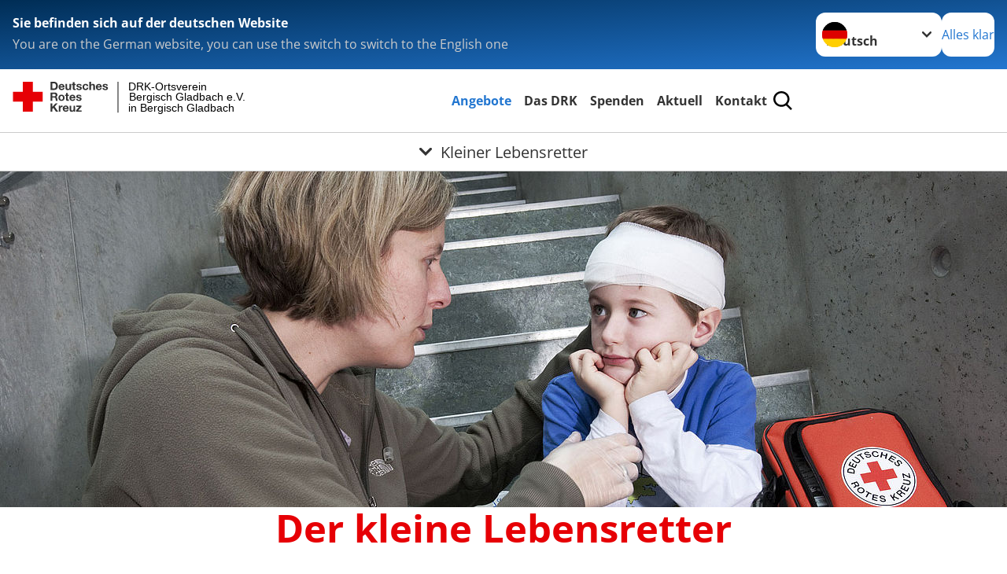

--- FILE ---
content_type: text/html; charset=utf-8
request_url: https://www.drk-ovgl.de/angebote/erste-hilfe/kleiner-lebensretter.html
body_size: 17385
content:
<!DOCTYPE html>
<html lang="de">
<head>

<meta charset="utf-8">
<!-- 
	Produced by
	+Pluswerk AG
	https://www.pluswerk.ag/

	This website is powered by TYPO3 - inspiring people to share!
	TYPO3 is a free open source Content Management Framework initially created by Kasper Skaarhoj and licensed under GNU/GPL.
	TYPO3 is copyright 1998-2025 of Kasper Skaarhoj. Extensions are copyright of their respective owners.
	Information and contribution at https://typo3.org/
-->




<meta name="generator" content="TYPO3 CMS">
<meta name="description" content="Der kleine Lebensretter dient zur Erinnerung und Auffrischung von Inhalten eines Erste-Hilfe-Kurses. Er ist zudem eine Merkhilfe für das richtige Verhalten in Notfällen.">
<meta name="keywords" content="Erste Hilfe, Erste-Hilfe-Kurs, fit in Erste Hilfe, Erste Hilfekurse, 1 Hilfe Kurs Auffrischung, Kleiner Lebensretter DRK, 1 Hilfe Lehrgang, 1 Hilfe Schein, Erst Hilfe Kreuz, Erst Hilfe Lehrgang, Erste Hilfe Training, Erstehilfe Kurs, Erstehilfekurs, EH Kurs, Erster Hilfe">
<meta name="author" content="Deutsches Rotes Kreuz">
<meta name="viewport" content="width=device-width, initial-scale=1">
<meta property="og:image" content="https://www.drk-ovgl.de/fileadmin/Bilder_und_Videos/Angebote/Selbsthilfegruppen/kleiner_lr-teaser.jpg">
<meta property="og:site_name" content="DRK e.V.">
<meta property="og:type" content="website">
<meta property="og:locale" content="de_DE">
<meta name="twitter:image" content="https://www.drk-ovgl.de/fileadmin/Bilder_und_Videos/Angebote/Selbsthilfegruppen/kleiner_lr-teaser.jpg">
<meta name="twitter:card" content="summary_large_image">
<meta name="twitter:site" content="@roteskreuz_de">
<meta name="copyright" content="Deutsches Rotes Kreuz">
<meta name="rating" content="General">
<meta name="revisit-after" content="1">


<link rel="stylesheet" href="/_assets/9d0d9d423edf61855281dad6f8fda023/Css/styles.css?1756118756" media="all">
<link rel="stylesheet" href="/_assets/e2ef477b7510a2835782732fd483c6bc/StyleSheets/stylesheet.min.css?1764743946" media="all">
<link rel="stylesheet" href="/_assets/c6d4d274eb87a12180a04ff4360967d1/Css/VideoShariff.min.css?1729496416" media="all">
<link href="/_assets/3036a18f67c6f2577f93a58bff1da5be/Css/flyout.css?1764743946" rel="stylesheet" >




<script>
    const teaserImage="Teaser"
</script>

<meta property="og:title" content="Kleiner Lebensretter"><meta property="og:description" content="Der kleine Lebensretter frischt Ihr Erste-Hilfe-Wissen auf und hilft Ihnen, im Notfall richtig zu helfen."><meta property="og:url" content="/angebote/erste-hilfe/kleiner-lebensretter.html"><meta property="twitter:title" content="Kleiner Lebensretter"><meta property="twitter:description" content="Der kleine Lebensretter frischt Ihr Erste-Hilfe-Wissen auf und hilft Ihnen, im Notfall richtig zu helfen."><title>Kleiner Lebensretter - DRK-Ortsverein Bergisch Gladbach e.V. in Bergisch Gladbach</title><!-- test23 -->




<link rel="apple-touch-icon" sizes="180x180" href="/_assets/e2ef477b7510a2835782732fd483c6bc/Icons/Favicon/apple-touch-icon.png?v=68ddf38fd">
<link rel="icon" type="image/png" sizes="32x32" href="/_assets/e2ef477b7510a2835782732fd483c6bc/Icons/Favicon/favicon-32x32.png?v=68ddf38fd">
<link rel="icon" type="image/png" sizes="16x16" href="/_assets/e2ef477b7510a2835782732fd483c6bc/Icons/Favicon/favicon-16x16.png?v=68ddf38fd">
<link rel="manifest" href="/_assets/e2ef477b7510a2835782732fd483c6bc/Icons/Favicon/site.webmanifest?v=68ddf38fd&quot; crossorigin=&quot;use-credentials">
<link rel="mask-icon" href="/_assets/e2ef477b7510a2835782732fd483c6bc/Icons/Favicon/safari-pinned-tab.svg?v=68ddf38fd&quot; color=&quot;#E60005">
<link rel="shortcut icon" href="/_assets/e2ef477b7510a2835782732fd483c6bc/Icons/Favicon/favicon.ico?v=68ddf38fd">
<meta name="msapplication-TileColor" content="#ffffff">
<meta name="msapplication-config" content="/_assets/e2ef477b7510a2835782732fd483c6bc/Icons/Favicon/browserconfig.xml?v=68ddf38fd">
<meta name="theme-color" content="#ffffff">




<link rel="canonical" href="https://www.drk.de/hilfe-in-deutschland/erste-hilfe/der-kleine-lebensretter/"/>
</head>
<body class="main">


<div class="body__wrapper hyphenate pagets__two_columns"><header id="header"><div class="language-suggest bg bg--blue" style="display: none"><div class="language-suggest__content"><div class="language-suggest__text"><p class="language-suggest__message language-suggest__message--current"><strong><span data-suggest-language="en" style="display: none">You are on the English website</span><span data-suggest-language="de" style="display: none">Sie befinden sich auf der deutschen Website</span><span data-suggest-language="fallback" style="display: none">We do not provide this content in your preferred language</span></strong></p><p class="language-suggest__message language-suggest__message--suggest"><span data-suggest-language="en" style="display: none">You are on the German website, you can use the switch to switch to the English one</span><span data-suggest-language="de" style="display: none">Sie befinden sich auf der englischen Website, Sie können mit dem Schalter auf die deutsche Website wechseln</span><span data-suggest-language="fallback" style="display: none">You can use the switch to switch to the another available language if you want</span></p></div><div class="language-suggest__actions"><nav class="language-menu"><img src="/_assets/e2ef477b7510a2835782732fd483c6bc/Icons/Flags/de.svg?a491da9c1549a36b293a6a391739dfda" width="16" height="16" alt="" aria-hidden="true" class="language-menu__flag language-menu__flag--de"><img src="/_assets/e2ef477b7510a2835782732fd483c6bc/Icons/Flags/de.svg?a491da9c1549a36b293a6a391739dfda" width="16" height="16" alt="" aria-hidden="true" class="language-menu__flag language-menu__flag--de"><label class="visually-hidden" for="lang-select-header">Sprache wechseln zu</label><select name="pets" id="lang-select-header" class="language-menu__select bg bg--default"><option class="language-menu__option language-menu__option--active" data-flag="de" value="/angebote/erste-hilfe/kleiner-lebensretter.html">Deutsch</option></select></nav><button class="language-suggest__close button button--secondary"><span data-suggest-language="en" style="display: none">Continue</span><span data-suggest-language="de" style="display: none">Alles klar</span><span data-suggest-language="fallback" style="display: none">Continue</span></button></div></div></div><div class="toolbar__wrap"><div class="toolbar"><style>
            .toolbar__logo, .toolbar__logo > svg, .toolbar__logo > img {
                max-height: 48px;
            }
        </style><a class="toolbar__logo" title="Zur Startseite" href="/startseite-ov.html"><?xml version="1.0" encoding="UTF-8" standalone="no"?><!DOCTYPE svg PUBLIC "-//W3C//DTD SVG 1.1//EN" "http://www.w3.org/Graphics/SVG/1.1/DTD/svg11.dtd"><svg width="100%" height="100%" viewBox="0 0 431 59" version="1.1" xmlns="http://www.w3.org/2000/svg" xmlns:xlink="http://www.w3.org/1999/xlink" xml:space="preserve" xmlns:serif="http://www.serif.com/" style="fill-rule:evenodd;clip-rule:evenodd;stroke-linecap:round;stroke-linejoin:round;stroke-miterlimit:1.5;"><g transform="matrix(1,0,0,1,-10,-2)"><g id="Bergwacht"></g><g id="Schwesternschaft"></g><g id="JRK"></g><g id="WW"></g><g id="BRK"></g><g id="DRK" transform="matrix(1,0,0,1,0.559372,1.81141)"><g id="Beschriftung" transform="matrix(1,0,0,1,96.165,0)"><g id="line3" transform="matrix(0.936334,0,0,1,-64.3047,39.6912)"><g transform="matrix(1.068,0,0,1,-13.7389,0)"><text id="f" x="202.057px" y="15.25px" style="font-family:'ArialMT', 'Arial', sans-serif;font-size:20px;">in Bergisch Gladbach</text></g></g><g id="line2" transform="matrix(0.934693,0,0,1,-63.6098,20.1375)"><g transform="matrix(1.06987,0,0,1,-14.1177,0)"><text id="f1" serif:id="f" x="202.057px" y="15.25px" style="font-family:'ArialMT', 'Arial', sans-serif;font-size:20px;">Bergisch Gladbach e.V.</text></g></g><g id="line1" transform="matrix(0.936801,0,0,1,-64.1996,0.204079)"><g transform="matrix(1.06746,0,0,1,-13.6312,0)"><text id="f2" serif:id="f" x="202.057px" y="15.25px" style="font-family:'ArialMT', 'Arial', sans-serif;font-size:20px;">DRK-Ortsverein</text></g></g></g><g transform="matrix(0.0894207,0,0,1.13566,184.16,-3.04006)"><g id="Linie"><rect x="201.423" y="2.583" width="0.97" height="49.778" style="fill:rgb(235,235,235);stroke:black;stroke-width:1.24px;"/></g></g><g id="Logo"><g transform="matrix(1,0,0,1,9.97554,0.135392)"><g id="DRK-Logo-Text" serif:id="DRK Logo Text"><path d="M68.75,0.01L75.29,0.01C79.2,0.01 82.12,2.47 82.12,7.45C82.12,11.82 79.89,15.06 75.29,15.06L68.78,15.06L68.78,0.01M72.08,12.31L75.03,12.31C76.94,12.31 78.79,11.12 78.79,7.8C78.79,4.76 77.75,2.82 74.45,2.82L72.08,2.82L72.08,12.31ZM86.41,10.37C86.5,12.28 87.42,13.15 89.1,13.15C90.32,13.15 91.28,12.43 91.48,11.73L94.12,11.73C93.28,14.31 91.49,15.41 89.02,15.41C85.58,15.41 83.43,13.04 83.43,9.68C83.43,6.32 85.69,3.92 89.02,3.92C92.73,3.92 94.55,7.05 94.32,10.4L86.42,10.37M91.31,8.46C91.05,6.93 90.38,6.15 88.94,6.15C87.03,6.15 86.48,7.62 86.45,8.46L91.31,8.46ZM106.31,15.12L103.47,15.12L103.47,13.59L103.41,13.59C102.69,14.74 101.44,15.44 100.08,15.44C96.9,15.44 96.08,13.62 96.08,10.95L96.08,4.18L99.09,4.18L99.09,10.35C99.09,12.17 99.61,13.04 101,13.04C102.62,13.04 103.32,12.14 103.32,9.91L103.32,4.18L106.33,4.18L106.3,15.12M112.52,4.18L114.72,4.18L114.72,6.18L112.52,6.18L112.52,11.62C112.52,12.63 112.78,12.9 113.79,12.9C114.11,12.9 114.4,12.87 114.72,12.81L114.72,15.16C114.2,15.25 113.56,15.27 112.92,15.27C111.07,15.27 109.48,14.84 109.48,12.67L109.48,6.2L107.68,6.2L107.68,4.17L109.53,4.17L109.53,0.91L112.54,0.91L112.51,4.18M118.65,11.56C118.68,12.86 119.78,13.41 120.96,13.41C121.83,13.41 122.93,13.06 122.93,12.02C122.93,11.12 121.69,10.8 119.54,10.34C117.8,9.96 116.07,9.36 116.07,7.42C116.07,4.64 118.47,3.92 120.81,3.92C123.15,3.92 125.38,4.73 125.62,7.39L122.75,7.39C122.67,6.23 121.77,5.91 120.69,5.91C120.02,5.91 119.01,6.03 119.01,6.92C119.01,7.99 120.69,8.14 122.4,8.54C124.19,8.94 125.87,9.58 125.87,11.61C125.87,14.48 123.38,15.4 120.89,15.4C118.4,15.4 115.88,14.44 115.77,11.55L118.63,11.55M134.93,7.99C134.73,6.77 133.95,6.11 132.7,6.11C130.79,6.11 130.15,8.05 130.15,9.67C130.15,11.29 130.76,13.11 132.64,13.11C134.03,13.11 134.84,12.21 135.02,10.88L137.92,10.88C137.54,13.78 135.54,15.37 132.65,15.37C129.35,15.37 127.12,13.05 127.12,9.78C127.12,6.51 129.15,3.88 132.71,3.88C135.29,3.88 137.66,5.24 137.83,8.02L134.94,7.99M139.63,-0L142.64,-0L142.64,5.68L142.7,5.68C143.46,4.47 144.76,3.83 145.89,3.83C149.08,3.83 149.88,5.65 149.88,8.32L149.88,15.06L146.87,15.06L146.87,8.9C146.87,7.08 146.35,6.21 144.96,6.21C143.34,6.21 142.64,7.11 142.64,9.34L142.64,15.07L139.63,15.07L139.63,0.01M154.51,10.37C154.6,12.28 155.52,13.15 157.2,13.15C158.42,13.15 159.37,12.43 159.57,11.73L162.2,11.73C161.36,14.31 159.57,15.41 157.08,15.41C153.64,15.41 151.49,13.04 151.49,9.68C151.49,6.32 153.75,3.92 157.08,3.92C160.79,3.92 162.61,7.05 162.38,10.4L154.51,10.37M159.37,8.46C159.08,6.93 158.45,6.15 157,6.15C155.09,6.15 154.54,7.62 154.51,8.46L159.37,8.46ZM166.46,11.56C166.49,12.86 167.59,13.41 168.75,13.41C169.62,13.41 170.72,13.06 170.72,12.02C170.72,11.12 169.48,10.8 167.33,10.34C165.59,9.96 163.86,9.36 163.86,7.42C163.86,4.64 166.26,3.92 168.61,3.92C170.96,3.92 173.18,4.73 173.42,7.39L170.55,7.39C170.46,6.23 169.57,5.91 168.49,5.91C167.83,5.91 166.81,6.03 166.81,6.92C166.81,7.99 168.49,8.14 170.2,8.54C171.94,8.94 173.67,9.58 173.67,11.61C173.67,14.48 171.18,15.4 168.69,15.4C166.2,15.4 163.68,14.44 163.57,11.55L166.46,11.55M68.79,19.77L76.92,19.77C79.61,19.77 81.32,21.65 81.32,23.94C81.32,25.73 80.6,27.04 78.95,27.73L78.95,27.79C80.57,28.22 81.03,29.79 81.15,31.32C81.21,32.28 81.18,34.04 81.79,34.88L78.46,34.88C78.06,33.92 78.11,32.48 77.94,31.26C77.71,29.67 77.1,28.97 75.42,28.97L72.09,28.97L72.09,34.85L68.76,34.85L68.79,19.77M72.09,26.6L75.7,26.6C77.18,26.6 77.99,25.96 77.99,24.46C77.99,22.96 77.18,22.38 75.7,22.38L72.09,22.38L72.09,26.6ZM88.76,23.65C92.2,23.65 94.4,25.94 94.4,29.41C94.4,32.88 92.17,35.14 88.76,35.14C85.35,35.14 83.12,32.85 83.12,29.41C83.09,25.94 85.35,23.65 88.76,23.65M88.76,32.91C90.82,32.91 91.42,31.11 91.42,29.44C91.42,27.64 90.81,25.94 88.76,25.94C86.71,25.94 86.12,27.73 86.12,29.44C86.12,31.15 86.7,32.91 88.76,32.91M100.11,23.91L102.31,23.91L102.31,25.91L100.11,25.91L100.11,31.35C100.11,32.36 100.37,32.62 101.38,32.62C101.7,32.62 101.99,32.59 102.31,32.54L102.31,34.89C101.79,34.97 101.15,35 100.52,35C98.66,35 97.07,34.57 97.07,32.4L97.07,25.94L95.22,25.94L95.22,23.94L97.07,23.94L97.07,20.67L100.08,20.67L100.08,23.91M106.28,30.16C106.37,32.07 107.29,32.94 108.97,32.94C110.19,32.94 111.14,32.19 111.35,31.52L113.98,31.52C113.14,34.1 111.35,35.2 108.86,35.2C105.41,35.2 103.27,32.83 103.27,29.47C103.27,26.11 105.53,23.71 108.86,23.71C112.56,23.71 114.39,26.84 114.16,30.2L106.28,30.17M111.17,28.26C110.88,26.72 110.24,25.94 108.8,25.94C106.89,25.94 106.34,27.42 106.31,28.26L111.17,28.26ZM118.26,31.33C118.29,32.63 119.39,33.18 120.57,33.18C121.44,33.18 122.54,32.84 122.54,31.79C122.54,30.89 121.29,30.57 119.15,30.11C117.41,29.73 115.68,29.13 115.68,27.19C115.68,24.41 118.08,23.69 120.43,23.69C122.78,23.69 125,24.5 125.23,27.16L122.42,27.16C122.34,26 121.47,25.68 120.37,25.68C119.71,25.68 118.69,25.8 118.69,26.69C118.69,27.76 120.37,27.9 122.08,28.31C123.87,28.71 125.55,29.35 125.55,31.38C125.55,34.25 123.06,35.17 120.57,35.17C118.08,35.17 115.56,34.21 115.45,31.32L118.26,31.32M68.73,39.57L72.06,39.57L72.06,45.85L77.96,39.57L82.1,39.57L76.22,45.5L82.68,54.65L78.51,54.65L73.97,47.87L72.06,49.81L72.06,54.64L68.73,54.64L68.73,39.56L68.73,39.57ZM83.7,43.72L86.54,43.72L86.54,45.75L86.57,45.75C87.12,44.39 88.6,43.43 90.05,43.43C90.25,43.43 90.51,43.46 90.72,43.55L90.72,46.33C90.37,46.26 90.01,46.22 89.65,46.21C87.45,46.21 86.7,47.8 86.7,49.71L86.7,54.63L83.69,54.63L83.72,43.72M94.02,49.94C94.11,51.85 95.03,52.69 96.71,52.69C97.9,52.69 98.88,51.94 99.08,51.27L101.72,51.27C100.88,53.85 99.08,54.95 96.6,54.95C93.16,54.95 91.01,52.58 91.01,49.22C91.01,45.86 93.27,43.46 96.6,43.46C100.31,43.46 102.13,46.59 101.9,49.94L94.02,49.94M98.88,48.03C98.59,46.49 97.95,45.71 96.51,45.71C94.6,45.71 94.05,47.19 94.02,48.02L98.88,48.02L98.88,48.03ZM113.7,54.67L110.86,54.67L110.86,53.16L110.8,53.16C110.09,54.31 108.83,55.01 107.47,55.01C104.29,55.01 103.48,53.19 103.48,50.52L103.48,43.8L106.49,43.8L106.49,49.97C106.49,51.79 107.01,52.66 108.4,52.66C110.02,52.66 110.72,51.77 110.72,49.54L110.72,43.81L113.73,43.81L113.7,54.66M115.38,52.4L121.03,46L115.82,46L115.82,43.71L125,43.71L125,46L119.36,52.4L125.41,52.4L125.41,54.66L115.39,54.66L115.39,52.4L115.38,52.4Z" style="fill:rgb(51,51,51);fill-rule:nonzero;"/></g></g><g transform="matrix(1,0,0,1,9.97554,0.135392)"><g id="Rotkreuz-Logo" serif:id="Rotkreuz Logo"><path d="M36.39,0.1L36.39,18.3L54.57,18.3L54.57,36.54L36.39,36.54L36.39,54.75L18.18,54.75L18.18,36.54L0,36.54L0,18.3L18.18,18.3L18.18,0.1L36.39,0.1Z" style="fill:rgb(230,0,5);fill-rule:nonzero;"/></g></g></g></g></g></svg></a><div class="toolbar__navigation"><button class="toolbar__search-button" style="display: none" title="Öffne Suche und Quick Links"><?xml version="1.0" encoding="UTF-8" standalone="no"?><!DOCTYPE svg PUBLIC "-//W3C//DTD SVG 1.1//EN" "http://www.w3.org/Graphics/SVG/1.1/DTD/svg11.dtd"><svg width="100%" height="100%" viewBox="0 0 50 50" version="1.1" xmlns="http://www.w3.org/2000/svg" xmlns:xlink="http://www.w3.org/1999/xlink" xml:space="preserve" xmlns:serif="http://www.serif.com/" style="fill-rule:evenodd;clip-rule:evenodd;stroke-linejoin:round;stroke-miterlimit:2;"><g transform="matrix(1.77966,1.78561,-0.708286,0.705925,15.3624,-28.8202)"><rect x="23.063" y="24.359" width="7.693" height="4.408" style="fill:white;"/></g><g transform="matrix(0.740022,0,0,0.745117,5.66748,5.35482)"><path d="M50,46.35L37.45,34.23C40.853,30.527 42.748,25.679 42.76,20.65C42.76,9.26 33.17,0 21.38,0C9.59,0 0,9.26 0,20.65C0,32.04 9.59,41.29 21.38,41.29C25.672,41.301 29.872,40.041 33.45,37.67L46.22,50L50,46.35ZM5.35,20.65C5.35,12.11 12.54,5.16 21.35,5.16C30.16,5.16 37.35,12.16 37.35,20.65C37.35,29.14 30.16,36.13 21.35,36.13C12.54,36.13 5.35,29.19 5.35,20.65Z" style="fill:white;fill-rule:nonzero;"/></g><path d="M50,46.35L37.45,34.23C40.853,30.527 42.748,25.679 42.76,20.65C42.76,9.26 33.17,0 21.38,0C9.59,0 0,9.26 0,20.65C0,32.04 9.59,41.29 21.38,41.29C25.672,41.301 29.872,40.041 33.45,37.67L46.22,50L50,46.35ZM5.35,20.65C5.35,12.11 12.54,5.16 21.35,5.16C30.16,5.16 37.35,12.16 37.35,20.65C37.35,29.14 30.16,36.13 21.35,36.13C12.54,36.13 5.35,29.19 5.35,20.65Z" style="fill-rule:nonzero;"/></svg></button></div><button class="toolbar__nav-search-button" title="Öffne Hauptmenü und Suche" data-title-close="Schließe Hauptmenü und Suche"><svg width="10" height="10" aria-hidden="true"><use href="/_assets/e2ef477b7510a2835782732fd483c6bc/Icons/Sprites/essential-sprite.svg?5a6512e3afb37ee7cc7d2bd22d55a5c3#search"></use></svg><span></span></button></div></div><div class="main-menu__wrap" style="display: none"><div class="global-search" style="display: none"><form class="global-search__form" action="/suche.html" method="get" accept-charset="utf-8" novalidate=""><fieldset class="global-search__fieldset" aria-labelledby="global-search-input-label"><legend class="visually-hidden">Suche</legend><label for="global-search-input" class="visually-hidden" id="global-search-input-label">Suche</label><input type="search" id="global-search-input" class="global-search__input tx-solr-q js-solr-q form-control"
                       placeholder="durchsuchen"
                       name="tx_kesearch_pi1[sword]" minlength="3" autocomplete="off" required><button class="global-search__submit" title="Alle Inhalte durchsuchen" type="submit"><svg width="10" height="10" aria-hidden="true"><use href="/_assets/e2ef477b7510a2835782732fd483c6bc/Icons/Sprites/essential-sprite.svg?5a6512e3afb37ee7cc7d2bd22d55a5c3#search"></use></svg></button><button class="global-search__close" title="Suche und Quick Links schließen"></button></fieldset></form><nav class="quicklinks" style="display: none"><div class="quicklinks__title">
                    Quick Links
                </div><ul class="quicklinks__list"><li class="quicklinks__item"><a href="/das-drk/adressen.html" class="quicklinks__link">Adressen</a></li><li class="quicklinks__item"><a href="/das-drk/kontakt/kontaktformular.html" class="quicklinks__link">Kontakt</a></li><li class="quicklinks__item"><a href="/footer-menue-deutsch/service/sitemap.html" class="quicklinks__link">Sitemap</a></li><li class="quicklinks__item"><a href="/footer-menue-deutsch/service/datenschutz.html" class="quicklinks__link">Datenschutz</a></li><li class="quicklinks__item"><a href="/footer-menue-deutsch/service/impressum.html" class="quicklinks__link">Impressum</a></li></ul></nav></div><nav id="main-menu" class="main-menu" aria-label="Hauptmenü"><ul class="main-menu__list"><li class="main-menu__item"><a href="/angebote.html" target="_self" class="main-menu__link main-menu__link--active">
                        Angebote
                    </a></li><li class="main-menu__item"><a href="/das-drk.html" target="_self" class="main-menu__link">
                        Das DRK
                    </a></li><li class="main-menu__item"><a href="/spenden.html" target="_self" class="main-menu__link">
                        Spenden
                    </a></li><li class="main-menu__item"><a href="/aktuell.html" target="_self" class="main-menu__link">
                        Aktuell
                    </a></li><li class="main-menu__item"><a href="/das-drk/kontakt/kontaktformular.html" target="_self" class="main-menu__link">
                        Kontakt
                    </a></li></ul></nav></div><div class="sub-menu__bar"><button class="sub-menu__topic-button" aria-label="Öffne Untermenü von Kleiner Lebensretter"><span><svg width="12" height="12" aria-hidden="true"><use href="/_assets/e2ef477b7510a2835782732fd483c6bc/Icons/Sprites/general-sprite.svg?06dbf67f9dd2446fd5c3e13a19efd354#chevron"></use></svg>
                        Kleiner Lebensretter
                    </span></button></div><div class="sub-menu__nav-wrap" style="visibility: hidden"><nav class="sub-menu__nav" aria-label="Untermenü von Kleiner Lebensretter"><div class="sub-menu__list-wrap"><ul class="sub-menu__list"><li class="sub-menu__item" style="display: none"><button class="sub-menu__button sub-menu__button--next" style="display: none">
                    Engagement
                    <svg width="10" height="7" aria-hidden="true"><use href="/_assets/e2ef477b7510a2835782732fd483c6bc/Icons/Sprites/general-sprite.svg?06dbf67f9dd2446fd5c3e13a19efd354#chevron"></use></svg></button><ul class="sub-menu__list" style="display: none"><li class="sub-menu__item" style="display: none"><button class="sub-menu__button sub-menu__button--back"><svg width="10" height="7" aria-hidden="true"><use href="/_assets/e2ef477b7510a2835782732fd483c6bc/Icons/Sprites/general-sprite.svg?06dbf67f9dd2446fd5c3e13a19efd354#chevron"></use></svg>
                            zurück
                        </button></li><li class="sub-menu__item" style="display: none"><a href="/angebote/engagement.html" style="display: none" class="sub-menu__link"><span class="sub-menu__overview-label">Übersichtsseite</span><span class="sub-menu__link-label">Engagement</span></a></li><li class="sub-menu__item" style="display: none"><a style="display: none" class="sub-menu__link" href="/angebote/engagement/ehrenamt.html"><span class="sub-menu__link-label">Ehrenamt</span></a></li><li class="sub-menu__item" style="display: none"><a style="display: none" class="sub-menu__link" href="/angebote/bevoelkerungsschutz-und-rettung/blutspende.html"><span class="sub-menu__link-label">Blutspende</span></a></li><li class="sub-menu__item" style="display: none"><a style="display: none" class="sub-menu__link" href="/angebote/engagement/bereitschaften.html"><span class="sub-menu__link-label">Bereitschaften</span></a></li><li class="sub-menu__item" style="display: none"><a style="display: none" class="sub-menu__link" href="/angebote/engagement/seg.html"><span class="sub-menu__link-label">SEG</span></a></li><li class="sub-menu__item" style="display: none"><a style="display: none" class="sub-menu__link" href="/angebote/engagement/jugendrotkreuz.html"><span class="sub-menu__link-label">Jugendrotkreuz</span></a></li></ul></li><li class="sub-menu__item" style="display: none"><button class="sub-menu__button sub-menu__button--next" style="display: none">
                    Existenzsichernde Hilfe
                    <svg width="10" height="7" aria-hidden="true"><use href="/_assets/e2ef477b7510a2835782732fd483c6bc/Icons/Sprites/general-sprite.svg?06dbf67f9dd2446fd5c3e13a19efd354#chevron"></use></svg></button><ul class="sub-menu__list" style="display: none"><li class="sub-menu__item" style="display: none"><button class="sub-menu__button sub-menu__button--back"><svg width="10" height="7" aria-hidden="true"><use href="/_assets/e2ef477b7510a2835782732fd483c6bc/Icons/Sprites/general-sprite.svg?06dbf67f9dd2446fd5c3e13a19efd354#chevron"></use></svg>
                            zurück
                        </button></li><li class="sub-menu__item" style="display: none"><a href="/angebote/existenzsichernde-hilfe.html" style="display: none" class="sub-menu__link"><span class="sub-menu__overview-label">Übersichtsseite</span><span class="sub-menu__link-label">Existenzsichernde Hilfe</span></a></li><li class="sub-menu__item" style="display: none"><a style="display: none" class="sub-menu__link" href="/angebote/existenzsichernde-hilfe/kleidercontainer.html"><span class="sub-menu__link-label">Kleidercontainer</span></a></li></ul></li><li class="sub-menu__item" style="display: none"><button class="sub-menu__button sub-menu__button--next sub-menu__button--active" style="display: none">
                    Erste Hilfe
                    <svg width="10" height="7" aria-hidden="true"><use href="/_assets/e2ef477b7510a2835782732fd483c6bc/Icons/Sprites/general-sprite.svg?06dbf67f9dd2446fd5c3e13a19efd354#chevron"></use></svg></button><ul class="sub-menu__list" style="display: none"><li class="sub-menu__item" style="display: none"><button class="sub-menu__button sub-menu__button--back"><svg width="10" height="7" aria-hidden="true"><use href="/_assets/e2ef477b7510a2835782732fd483c6bc/Icons/Sprites/general-sprite.svg?06dbf67f9dd2446fd5c3e13a19efd354#chevron"></use></svg>
                            zurück
                        </button></li><li class="sub-menu__item" style="display: none"><a href="/angebote/erste-hilfe.html" style="display: none" class="sub-menu__link"><span class="sub-menu__overview-label">Übersichtsseite</span><span class="sub-menu__link-label">Erste Hilfe</span></a></li><li class="sub-menu__item" style="display: none"><button class="sub-menu__button sub-menu__button--next sub-menu__button--active" style="display: none">
                    Kleiner Lebensretter
                    <svg width="10" height="7" aria-hidden="true"><use href=""></use></svg></button><ul class="sub-menu__list" style="display: none"><li class="sub-menu__item" style="display: none"><button class="sub-menu__button sub-menu__button--back"><svg width="10" height="7" aria-hidden="true"><use href=""></use></svg>
                            zurück
                        </button></li><li class="sub-menu__item" style="display: none"><a href="/angebote/erste-hilfe/kleiner-lebensretter.html" style="display: none" class="sub-menu__link sub-menu__link--current"><span class="sub-menu__overview-label">Übersichtsseite</span><span class="sub-menu__link-label">Kleiner Lebensretter</span></a></li><li class="sub-menu__item" style="display: none"><a style="display: none" class="sub-menu__link" href="/angebote/erste-hilfe/kleiner-lebensretter.html"><span class="sub-menu__link-label">Kleiner Lebensretter</span></a></li></ul></li><li class="sub-menu__item" style="display: none"><a style="display: none" class="sub-menu__link" href="https://www.drk.de/hilfe-in-deutschland/erste-hilfe/erste-hilfe-online/" rel="noreferrer"><span class="sub-menu__link-label">Erste Hilfe Online auf DRK.de</span></a></li></ul></li><li class="sub-menu__item" style="display: none"><button class="sub-menu__button sub-menu__button--next" style="display: none">
                    Bevölkerungsschutz und Rettung
                    <svg width="10" height="7" aria-hidden="true"><use href="/_assets/e2ef477b7510a2835782732fd483c6bc/Icons/Sprites/general-sprite.svg?06dbf67f9dd2446fd5c3e13a19efd354#chevron"></use></svg></button><ul class="sub-menu__list" style="display: none"><li class="sub-menu__item" style="display: none"><button class="sub-menu__button sub-menu__button--back"><svg width="10" height="7" aria-hidden="true"><use href="/_assets/e2ef477b7510a2835782732fd483c6bc/Icons/Sprites/general-sprite.svg?06dbf67f9dd2446fd5c3e13a19efd354#chevron"></use></svg>
                            zurück
                        </button></li><li class="sub-menu__item" style="display: none"><a href="/angebote/bevoelkerungsschutz-und-rettung.html" style="display: none" class="sub-menu__link"><span class="sub-menu__overview-label">Übersichtsseite</span><span class="sub-menu__link-label">Bevölkerungsschutz und Rettung</span></a></li><li class="sub-menu__item" style="display: none"><a style="display: none" class="sub-menu__link" href="/angebote/bevoelkerungsschutz-und-rettung/sanitaetsdienst.html"><span class="sub-menu__link-label">Sanitätsdienst</span></a></li><li class="sub-menu__item" style="display: none"><a style="display: none" class="sub-menu__link" href="/angebote/bevoelkerungsschutz-und-rettung/betreuungsdienst.html"><span class="sub-menu__link-label">Betreuungsdienst</span></a></li><li class="sub-menu__item" style="display: none"><button class="sub-menu__button sub-menu__button--next" style="display: none">
                    Blutspende
                    <svg width="10" height="7" aria-hidden="true"><use href=""></use></svg></button><ul class="sub-menu__list" style="display: none"><li class="sub-menu__item" style="display: none"><button class="sub-menu__button sub-menu__button--back"><svg width="10" height="7" aria-hidden="true"><use href=""></use></svg>
                            zurück
                        </button></li><li class="sub-menu__item" style="display: none"><a href="/angebote/bevoelkerungsschutz-und-rettung/blutspende.html" style="display: none" class="sub-menu__link"><span class="sub-menu__overview-label">Übersichtsseite</span><span class="sub-menu__link-label">Blutspende</span></a></li><li class="sub-menu__item" style="display: none"><a style="display: none" class="sub-menu__link" href="http://www.drk-blutspende.de/" rel="noreferrer"><span class="sub-menu__link-label">DRK-Blutspendedienst</span></a></li></ul></li></ul></li></ul></div></nav></div></header><main id="main"><!--TYPO3SEARCH_begin--><div id="c6381" class="frame frame-type-drk_template_stage frame-layout-0"><div class="stage-image "><img srcset="/fileadmin/_processed_/f/0/csm_kleiner_lr-header_35d6042e43.jpg 450w,
                                                             /fileadmin/_processed_/f/0/csm_kleiner_lr-header_9db859a2f8.jpg 700w,
                                                             /fileadmin/_processed_/f/0/csm_kleiner_lr-header_e5654cb90a.jpg 1280w,
                                                             /fileadmin/_processed_/f/0/csm_kleiner_lr-header_409f4cf6a7.jpg 2200w" sizes="(min-width: 1344px) 1280px, (min-width: 577px) calc(100vw - 64px), 100vw" data-copyright="Foto: F. Siewert / DRK e.V." title="Kleiner Lebensretter" alt="Kleiner Lebensretter" src="/fileadmin/_processed_/f/0/csm_kleiner_lr-header_e5654cb90a.jpg" width="1280" height="427" /></div></div><div id="c6343" class="frame frame-type-header frame-layout-0"><header class="header"><h1 class="header__header">
				Der kleine Lebensretter
			</h1></header></div><div id="c6360" class="frame frame-type-textmedia frame-layout-0"><div class="textmedia textmedia--text-only"><div class="textmedia__text"><b>Der kleine Lebensretter dient zur Erinnerung und Auffrischung von Inhalten eines Erste-Hilfe-Kurses. Er ist zudem eine Merkhilfe für das richtige Verhalten in Notfällen. Er soll und kann keinen Erste-Hilfe-Kurs ersetzen. Demzufolge bieten wir Ihnen die nachfolgenden Kurse an. Rot-Kreuz-Ansprechpartner finden Sie in Ihrem Kreisverband. </b></div></div></div><div id="c18363" class="frame frame-type-drk_calltoaction frame-layout-0"><header class="header"><h2 class="header__header">
				Lesezeichen – 08000
			</h2></header><div class="topics-teaser"><div class="topics-teaser__item topics-teaser__item--66-right bg bg--default"><div class="topics-teaser__image"><picture><source srcset="/fileadmin/_processed_/3/9/csm_banner-2013_a40e9fc15f.jpg" media="(max-width: 576px)"><img src="/fileadmin/_processed_/3/9/csm_banner-2013_223fdfe1b0.jpg"
                     alt="" title="" loading="lazy"
                     srcset="/fileadmin/_processed_/3/9/csm_banner-2013_47c6996a93.jpg 760w,
                             /fileadmin/_processed_/3/9/csm_banner-2013_223fdfe1b0.jpg 854w"
                     sizes="(min-width: 1344px) 854px, (min-width: 769px) calc(66vw - 64px)"/></picture></div><div class="topics-teaser__text topics-teaser__text--66-right bg--default"><p style="font-size: 12pt; line-height: 1;"><b>Kostenlose DRK-Hotline. <br>Wir beraten Sie gerne.</b></p><p style="text-align: center; color: #554f4a; font-size: 18pt;"><span style="text-align: center; color: #554f4a; font-size: 18pt;"><a href="tel:+0800365000"><span style="text-align: center; color: #554f4a; font-size: 18pt;"><b> 08000 <span style="color: rgb(255, 6, 10);">365</span> 000 </b></span></a></span></p><p style="text-align: center; line-height: 1.2; font-size: 12pt; margin-top: -24px"> Infos für Sie kostenfrei <br>rund um die Uhr</p><div class="topics-teaser__button-wrapper"></div></div></div></div><script>
            document.querySelectorAll('.frame-type-drk_calltoaction').forEach(element => {
                element.classList.add('frame-type-plusdrkcontentelements_topics_teaser');
            });
        </script></div><div id="c18097" class="frame frame-type-menu_sitemap_pages frame-layout-0"><!-- TODO: Please delete layout 0-9. Template 10 and 11 are the new ones --><!-- TODO: Please adjust switch, when the plus-drk_base is the final sitepackage --><div class="teaser__wrapper" id="c-teaser-layout-10-c18097"><div class="teaser__slider"><div class="swiper swiper__teaser" role="region" aria-label="Teaserkarussell" aria-description="" data-swiper-id="18097"><p id="teaserAnnouncements-18097" style="display: none;" aria-live="polite"></p><div class="swiper-wrapper"><div class="swiper-slide"><div class="teaser__item"><div class="teaser__media"><figure class="teaser__img teaser__img--left media__img"><div class="media__imageholder"><a class="teaser__imagelink" title="Bewusstlosigkeit" href="/angebote/erste-hilfe/kleiner-lebensretter/bewusstlosigkeit.html"><img data-copyright="Foto: S. Schleicher / DRK e.V." title="Bewusstlosigkeit" alt="Bewusstlosigkeit" loading="lazy" src="/fileadmin/_processed_/4/a/csm_bewusstlosigkeit_teaser_660x440_4023c19657.jpg" width="640" height="427" /></a></div></figure></div><div class="teaser__content"><div class="teaser__title"><a class="content__header-link" title="Bewusstlosigkeit" href="/angebote/erste-hilfe/kleiner-lebensretter/bewusstlosigkeit.html">
                                                            
                                                                    Bewusstlosigkeit
                                                                
                                                        </a></div><p class="small">
                                                
                                                    Wenn jemand nicht mehr ansprechbar ist, dann wird dieser als „bewusstlos&quot; bezeichnet.
                                                
                                            </p></div></div></div><div class="swiper-slide"><div class="teaser__item"><div class="teaser__media"><figure class="teaser__img teaser__img--left media__img"><div class="media__imageholder"><a class="teaser__imagelink" title="Blutungen" href="/angebote/erste-hilfe/kleiner-lebensretter/blutungen.html"><img data-copyright="Foto: DRK e.V." title="Blutungen" alt="Blutungen" loading="lazy" src="/fileadmin/_processed_/e/3/csm_blutungen_header_teaser_660x440_039fbed15b.jpg" width="640" height="427" /></a></div></figure></div><div class="teaser__content"><div class="teaser__title"><a class="content__header-link" title="Blutungen" href="/angebote/erste-hilfe/kleiner-lebensretter/blutungen.html">
                                                            
                                                                    Blutungen
                                                                
                                                        </a></div><p class="small">
                                                
                                                    Durch Abdrücken wird die Blutung dadurch zum Stillstand gebracht, dass die zur Wunde führende Arterie gegen den darunter liegenden Knochen gedrückt wird. So wird die Blutzufuhr zur Blutungsstelle unterbrochen.
                                                
                                            </p></div></div></div><div class="swiper-slide"><div class="teaser__item"><div class="teaser__media"><figure class="teaser__img teaser__img--left media__img"><div class="media__imageholder"><a class="teaser__imagelink" title="Erfrierungen" href="/angebote/erste-hilfe/kleiner-lebensretter/erfrierungen.html"><img data-copyright="Foto: J. F. Müller / DRK e.V." title="Erfrierungen/ Unterkühlung" alt="Erfrierungen/ Unterkühlung" loading="lazy" src="/fileadmin/_processed_/2/7/csm_erfrierungen_teaser_660x400_8a6bee497d.png" width="640" height="427" /></a></div></figure></div><div class="teaser__content"><div class="teaser__title"><a class="content__header-link" title="Erfrierungen" href="/angebote/erste-hilfe/kleiner-lebensretter/erfrierungen.html">
                                                            
                                                                    Erfrierungen
                                                                
                                                        </a></div><p class="small">
                                                
                                                    Erfrierungen sind örtliche Gewebeschäden infolge Durchblutungsstörungen. Besonders gefährdet sind Körperstellen, die wenig Schutz durch Muskulatur und Gewebe haben.
                                                
                                            </p></div></div></div><div class="swiper-slide"><div class="teaser__item"><div class="teaser__media"><figure class="teaser__img teaser__img--left media__img"><div class="media__imageholder"><a class="teaser__imagelink" title="Ersticken" href="/angebote/erste-hilfe/kleiner-lebensretter/ersticken.html"><img data-copyright="Foto: S. Schleicher / DRK e.V." title="Erticken" alt="Erticken" loading="lazy" src="/fileadmin/_processed_/2/8/csm_ersticken_teaser_660x440_9687a237de.jpg" width="640" height="427" /></a></div></figure></div><div class="teaser__content"><div class="teaser__title"><a class="content__header-link" title="Ersticken" href="/angebote/erste-hilfe/kleiner-lebensretter/ersticken.html">
                                                            
                                                                    Ersticken
                                                                
                                                        </a></div><p class="small">
                                                
                                                    Was Sie tun müssen, wenn Fremdkörper in die Luft- oder Speiseröhre gelangt sind.
                                                
                                            </p></div></div></div><div class="swiper-slide"><div class="teaser__item"><div class="teaser__media"><figure class="teaser__img teaser__img--left media__img"><div class="media__imageholder"><a class="teaser__imagelink" title="Gelenkverletzungen" href="/angebote/erste-hilfe/kleiner-lebensretter/gelenkverletzungen.html"><img data-copyright="Foto: A. Zelck / DRK e.V." title="Gelenkverletzung" alt="Gelenkverletzung" loading="lazy" src="/fileadmin/_processed_/0/b/csm_gelenkverletzungen_teaser_660x440_dc553635ee.png" width="640" height="427" /></a></div></figure></div><div class="teaser__content"><div class="teaser__title"><a class="content__header-link" title="Gelenkverletzungen" href="/angebote/erste-hilfe/kleiner-lebensretter/gelenkverletzungen.html">
                                                            
                                                                    Gelenkverletzungen
                                                                
                                                        </a></div><p class="small">
                                                
                                                    Durch mechanische und enorme Einwirkung von Kräften kann es bei einem Unfallgeschehen zu Verletzungen von Gelenken und Weichteilen kommen.
                                                
                                            </p></div></div></div><div class="swiper-slide"><div class="teaser__item"><div class="teaser__media"><figure class="teaser__img teaser__img--left media__img"><div class="media__imageholder"><a class="teaser__imagelink" title="Helm abnehmen" href="/angebote/erste-hilfe/kleiner-lebensretter/helm-abnehmen.html"><img data-copyright="Foto: DRK e.V." title="Helm abnehmen" alt="Helm abnehmen" loading="lazy" src="/fileadmin/_processed_/4/0/csm_EH-P-20-2-a_ad10726f2e.jpg" width="640" height="463" /></a></div></figure></div><div class="teaser__content"><div class="teaser__title"><a class="content__header-link" title="Helm abnehmen" href="/angebote/erste-hilfe/kleiner-lebensretter/helm-abnehmen.html">
                                                            
                                                                    Helm abnehmen
                                                                
                                                        </a></div><p class="small">
                                                
                                                    Bei einem bewusstlosen Motorradfahrer ist das Abnehmen des Helmes notwendig, da nur danach eine sachgerechte Lagerung oder eine Atemspende durchgeführt werden kann.
                                                
                                            </p></div></div></div><div class="swiper-slide"><div class="teaser__item"><div class="teaser__media"><figure class="teaser__img teaser__img--left media__img"><div class="media__imageholder"><a class="teaser__imagelink" title="Herzinfarkt" href="/angebote/erste-hilfe/kleiner-lebensretter/herzinfarkt.html"><img data-copyright="Foto: S. Schleicher / DRK e.V." title="Herzinfarkt" alt="Herzinfarkt" loading="lazy" src="/fileadmin/_processed_/0/9/csm_eh_herzinfarkt_teaser_660x440_b9412d454d.png" width="640" height="427" /></a></div></figure></div><div class="teaser__content"><div class="teaser__title"><a class="content__header-link" title="Herzinfarkt" href="/angebote/erste-hilfe/kleiner-lebensretter/herzinfarkt.html">
                                                            
                                                                    Herzinfarkt
                                                                
                                                        </a></div><p class="small">
                                                
                                                    Der Herzinfarkt ist eine der häufigsten Herzerkrankungen. Die Ursache ist der plötzliche Verschluss einer Herzkranzarterie (Koronararterie).
                                                
                                            </p></div></div></div><div class="swiper-slide"><div class="teaser__item"><div class="teaser__media"><figure class="teaser__img teaser__img--left media__img"><div class="media__imageholder"><a class="teaser__imagelink" title="Innere Erkrankungen und Verletzungen" href="/angebote/erste-hilfe/kleiner-lebensretter/innere-erkrankungen-und-verletzungen.html"><img data-copyright="Foto: A. Zelck / DRK e.V." title="Gelenkverletzung" alt="Gelenkverletzung" loading="lazy" src="/fileadmin/_processed_/0/b/csm_gelenkverletzungen_teaser_660x440_dc553635ee.png" width="640" height="427" /></a></div></figure></div><div class="teaser__content"><div class="teaser__title"><a class="content__header-link" title="Innere Erkrankungen und Verletzungen" href="/angebote/erste-hilfe/kleiner-lebensretter/innere-erkrankungen-und-verletzungen.html">
                                                            
                                                                    Innere Erkrankungen und Verletzungen
                                                                
                                                        </a></div><p class="small">
                                                
                                                    Etwa zwei Drittel aller Notfälle sind durch akute innere Erkrankungen bedingt, wie Herzinfarkt, akute &quot;Blinddarm-Entzündung&quot;, Gallensteine oder Nierensteine.
                                                
                                            </p></div></div></div><div class="swiper-slide"><div class="teaser__item"><div class="teaser__media"><figure class="teaser__img teaser__img--left media__img"><div class="media__imageholder"><a class="teaser__imagelink" title="Knochenbrüche" href="/angebote/erste-hilfe/kleiner-lebensretter/knochenbrueche.html"><img data-copyright="Foto: A. Zelck / DRK e.V." title="Knochenbrüche" alt="Knochenbrüche" loading="lazy" src="/fileadmin/_processed_/d/4/csm_gelenkverletzungen_teaser_660x440_e38d563fae.png" width="640" height="427" /></a></div></figure></div><div class="teaser__content"><div class="teaser__title"><a class="content__header-link" title="Knochenbrüche" href="/angebote/erste-hilfe/kleiner-lebensretter/knochenbrueche.html">
                                                            
                                                                    Knochenbrüche
                                                                
                                                        </a></div><p class="small">
                                                
                                                    Knochenbrüche sind Verletzungszustände, die fast immer mit Schmerzen verbunden sind. Sie als Ersthelfer sollten grundsätzlich keine Bewegungsversuche unternehmen!
                                                
                                            </p></div></div></div><div class="swiper-slide"><div class="teaser__item"><div class="teaser__media"><figure class="teaser__img teaser__img--left media__img"><div class="media__imageholder"><a class="teaser__imagelink" title="Notfälle mit Kindern" href="/angebote/erste-hilfe/kleiner-lebensretter/notfaelle-mit-kindern.html"><img data-copyright="Fotp: J. F. Müller / DRK e.V." title="Unterkühlung" alt="Unterkühlung" loading="lazy" src="/fileadmin/_processed_/f/a/csm_unterkuehlung_header_4684dcac91.jpg" width="640" height="426" /></a></div></figure></div><div class="teaser__content"><div class="teaser__title"><a class="content__header-link" title="Notfälle mit Kindern" href="/angebote/erste-hilfe/kleiner-lebensretter/notfaelle-mit-kindern.html">
                                                            
                                                                    Notfälle mit Kindern
                                                                
                                                        </a></div><p class="small">
                                                
                                                    Notfälle mit Kindern passieren schnell. So helfen Sie verletzten Kindern.
                                                
                                            </p></div></div></div><div class="swiper-slide"><div class="teaser__item"><div class="teaser__media"><figure class="teaser__img teaser__img--left media__img"><div class="media__imageholder"><a class="teaser__imagelink" title="Notruf 112" href="/angebote/erste-hilfe/kleiner-lebensretter/notruf-112.html"><img data-copyright="Foto: DRK e.V." title="Notruf" alt="Notruf" loading="lazy" src="/fileadmin/_processed_/6/4/csm_notruf_teaser_660X440_4aadc9b16b.jpg" width="640" height="427" /></a></div></figure></div><div class="teaser__content"><div class="teaser__title"><a class="content__header-link" title="Notruf 112" href="/angebote/erste-hilfe/kleiner-lebensretter/notruf-112.html">
                                                            
                                                                    Notruf 112
                                                                
                                                        </a></div><p class="small">
                                                
                                                    Die genaue Notfall-Unfallmeldung ist für die Rettungskräfte sehr wichtig, da sie sich anhand der Informationen genau auf den Notfall vorbereiten können.
                                                
                                            </p></div></div></div><div class="swiper-slide"><div class="teaser__item"><div class="teaser__media"><figure class="teaser__img teaser__img--left media__img"><div class="media__imageholder"><a class="teaser__imagelink" title="Schlaganfall" href="/angebote/erste-hilfe/kleiner-lebensretter/schlaganfall.html"><img data-copyright="Foto: S. Schleicher / DRK e.V." title="Schlaganfall" alt="Schlaganfall" loading="lazy" src="/fileadmin/_processed_/4/1/csm_52_f5fa236cdb.png" width="640" height="427" /></a></div></figure></div><div class="teaser__content"><div class="teaser__title"><a class="content__header-link" title="Schlaganfall" href="/angebote/erste-hilfe/kleiner-lebensretter/schlaganfall.html">
                                                            
                                                                    Schlaganfall
                                                                
                                                        </a></div><p class="small">
                                                
                                                    Durch den hohen Blutdruck eine Arterie im Gehirn reißen. Dann ist die Blutversorgung und damit die Sauerstoffversorgung zu einem Teil des Gehirns unterbrochen, und es kommt zu Funktionsausfällen.
                                                
                                            </p></div></div></div><div class="swiper-slide"><div class="teaser__item"><div class="teaser__media"><figure class="teaser__img teaser__img--left media__img"><div class="media__imageholder"><a class="teaser__imagelink" title="Schock" href="/angebote/erste-hilfe/kleiner-lebensretter/schock.html"><img data-copyright="Foto: B. Hiss / DRK e.V." title="Schock" alt="Schock" loading="lazy" src="/fileadmin/_processed_/6/1/csm_schock_teaser_660x440_4fd87c6599.jpg" width="640" height="427" /></a></div></figure></div><div class="teaser__content"><div class="teaser__title"><a class="content__header-link" title="Schock" href="/angebote/erste-hilfe/kleiner-lebensretter/schock.html">
                                                            
                                                                    Schock
                                                                
                                                        </a></div><p class="small">
                                                
                                                    Beim Schock besteht unter Umständen die Gefahr des Todes durch Sauerstoffmangel.
                                                
                                            </p></div></div></div><div class="swiper-slide"><div class="teaser__item"><div class="teaser__media"><figure class="teaser__img teaser__img--left media__img"><div class="media__imageholder"><a class="teaser__imagelink" title="Sonnenstich" href="/angebote/erste-hilfe/kleiner-lebensretter/sonnenstich.html"><img data-copyright="Foto: J. F. Müller / DRK e.V." title="Sonnenstich" alt="Sonnenstich" loading="lazy" src="/fileadmin/_processed_/5/0/csm_sonnenstich_teaser_660x440_488f356375.jpg" width="640" height="427" /></a></div></figure></div><div class="teaser__content"><div class="teaser__title"><a class="content__header-link" title="Sonnenstich" href="/angebote/erste-hilfe/kleiner-lebensretter/sonnenstich.html">
                                                            
                                                                    Sonnenstich
                                                                
                                                        </a></div><p class="small">
                                                
                                                    Die längere direkte Sonneneinstrahlung auf dünn oder unbehaarten Kopf führt zur Reizung der Hirnhaut. Dabei sind besonders Kleinkinder gefährdet.
                                                
                                            </p></div></div></div><div class="swiper-slide"><div class="teaser__item"><div class="teaser__media"><figure class="teaser__img teaser__img--left media__img"><div class="media__imageholder"><a class="teaser__imagelink" title="Stabile Seitenlage" href="/angebote/erste-hilfe/kleiner-lebensretter/stabile-seitenlage.html"><img data-copyright="Foto: F. Siewert / DRK e.V." title="Stabile Seitenlage" alt="Stabile Seitenlage" loading="lazy" src="/fileadmin/_processed_/f/8/csm_stabile-seitenlage_teaser_660x440_886f5cba08.jpg" width="640" height="427" /></a></div></figure></div><div class="teaser__content"><div class="teaser__title"><a class="content__header-link" title="Stabile Seitenlage" href="/angebote/erste-hilfe/kleiner-lebensretter/stabile-seitenlage.html">
                                                            
                                                                    Stabile Seitenlage
                                                                
                                                        </a></div><p class="small">
                                                
                                                    Durch die Stabile Seitenlage wird sichergestellt, dass die Atemwege freigehalten werden und Erbrochenes und Blut ablaufen kann.
                                                
                                            </p></div></div></div><div class="swiper-slide"><div class="teaser__item"><div class="teaser__media"><figure class="teaser__img teaser__img--left media__img"><div class="media__imageholder"><a class="teaser__imagelink" title="Stichverletzungen" href="/angebote/erste-hilfe/kleiner-lebensretter/stichverletzungen.html"><img data-copyright="Foto: DRK e.V." title="Insektenstich im Mundraum" alt="Insektenstich im Mundraum" loading="lazy" src="/fileadmin/_processed_/e/a/csm_Insektenstich_im_Mundraum_fee9a96250.gif" width="640" height="495" /></a></div></figure></div><div class="teaser__content"><div class="teaser__title"><a class="content__header-link" title="Stichverletzungen" href="/angebote/erste-hilfe/kleiner-lebensretter/stichverletzungen.html">
                                                            
                                                                    Stichverletzungen
                                                                
                                                        </a></div><p class="small">
                                                
                                                    Stichverletzungen, beispielsweise durch Messer, bluten häufig sehr stark, sie sind schmerzhaft und können tödlich sein. Darum ist schnelles Handeln gefragt. Die Blutung muss gestoppt und der Verletzte stabilisiert werden. 
                                                
                                            </p></div></div></div><div class="swiper-slide"><div class="teaser__item"><div class="teaser__media"><figure class="teaser__img teaser__img--left media__img"><div class="media__imageholder"><a class="teaser__imagelink" title="Stromschlag" href="/angebote/erste-hilfe/kleiner-lebensretter/stromschlag.html"><img data-copyright="Foto: DRK e.V." title="Stromschlag" alt="Stromschlag" loading="lazy" src="/fileadmin/_processed_/6/b/csm_stromschlag-teaser_660X440_43afa12d86.jpg" width="640" height="427" /></a></div></figure></div><div class="teaser__content"><div class="teaser__title"><a class="content__header-link" title="Stromschlag" href="/angebote/erste-hilfe/kleiner-lebensretter/stromschlag.html">
                                                            
                                                                    Stromschlag
                                                                
                                                        </a></div><p class="small">
                                                
                                                    Bei Stromunfällen besteht immer die Gefahr des Kreislaufstillstandes.
                                                
                                            </p></div></div></div><div class="swiper-slide"><div class="teaser__item"><div class="teaser__media"><figure class="teaser__img teaser__img--left media__img"><div class="media__imageholder"><a class="teaser__imagelink" title="Unterkühlung" href="/angebote/erste-hilfe/kleiner-lebensretter/unterkuehlung.html"><img data-copyright="Foto: DRK e.V." title="Unterkühlung" alt="Unterkühlung" loading="lazy" src="/fileadmin/_processed_/5/7/csm_unterkuehlung_teaser_660X440_439ba654ba.jpg" width="640" height="427" /></a></div></figure></div><div class="teaser__content"><div class="teaser__title"><a class="content__header-link" title="Unterkühlung" href="/angebote/erste-hilfe/kleiner-lebensretter/unterkuehlung.html">
                                                            
                                                                    Unterkühlung
                                                                
                                                        </a></div><p class="small">
                                                
                                                    Wenn Kälte auf die gesamte Oberfläche des Körpers einwirkt, kann eine Unterkühlung, das heißt Absinken der Körpertemperatur unter 37 Grad erfolgen.
                                                
                                            </p></div></div></div><div class="swiper-slide"><div class="teaser__item"><div class="teaser__media"><figure class="teaser__img teaser__img--left media__img"><div class="media__imageholder"><a class="teaser__imagelink" title="Verätzungen" href="/angebote/erste-hilfe/kleiner-lebensretter/veraetzungen.html"><img data-copyright="Foto: DRK e.V." title="Verätzungen" alt="Verätzungen" loading="lazy" src="/fileadmin/_processed_/9/6/csm_veraetzungen-thema_6307790634.jpg" width="640" height="427" /></a></div></figure></div><div class="teaser__content"><div class="teaser__title"><a class="content__header-link" title="Verätzungen" href="/angebote/erste-hilfe/kleiner-lebensretter/veraetzungen.html">
                                                            
                                                                    Verätzungen
                                                                
                                                        </a></div><p class="small">
                                                
                                                    Verätzungen sind Gewebezerstörungen, die durch Einwirkung von ätzenden Stoffen (z. B. Laugen oder Säuren) hervorgerufen werden.
                                                
                                            </p></div></div></div><div class="swiper-slide"><div class="teaser__item"><div class="teaser__media"><figure class="teaser__img teaser__img--left media__img"><div class="media__imageholder"><a class="teaser__imagelink" title="Verbrennungen" href="/angebote/erste-hilfe/kleiner-lebensretter/verbrennungen.html"><img data-copyright="Foto: DRK e.V." title="Verbrennungen/ Verbrühungen" alt="Verbrennungen/ Verbrühungen" loading="lazy" src="/fileadmin/_processed_/9/7/csm_verbrennung_teaser_660X440_f55025534a.jpg" width="640" height="427" /></a></div></figure></div><div class="teaser__content"><div class="teaser__title"><a class="content__header-link" title="Verbrennungen" href="/angebote/erste-hilfe/kleiner-lebensretter/verbrennungen.html">
                                                            
                                                                    Verbrennungen
                                                                
                                                        </a></div><p class="small">
                                                
                                                    Verbrennungen und Verbrühungen erzeugen beim Betroffenen stärkste Schmerzen und gehen oft mit einem Schock einher.
                                                
                                            </p></div></div></div><div class="swiper-slide"><div class="teaser__item"><div class="teaser__media"><figure class="teaser__img teaser__img--left media__img"><div class="media__imageholder"><a class="teaser__imagelink" title="Vergiftungen" href="/angebote/erste-hilfe/kleiner-lebensretter/vergiftungen.html"><img data-copyright="Foto: DRK e.V." title="Vergiftungen" alt="Vergiftungen" loading="lazy" src="/fileadmin/_processed_/f/e/csm_vergiftung_teaser_660X440_a4c773b2a8.jpg" width="640" height="427" /></a></div></figure></div><div class="teaser__content"><div class="teaser__title"><a class="content__header-link" title="Vergiftungen" href="/angebote/erste-hilfe/kleiner-lebensretter/vergiftungen.html">
                                                            
                                                                    Vergiftungen
                                                                
                                                        </a></div><p class="small">
                                                
                                                    Vergiftungen erkennen Sie beispielsweise an Übelkeit, Erbrechen, Durchfall, plötzlich auftretenden Schmerzen im Bauch, Kopfschmerzen und Schwindelgefühl.
                                                
                                            </p></div></div></div><div class="swiper-slide"><div class="teaser__item"><div class="teaser__media"><figure class="teaser__img teaser__img--left media__img"><div class="media__imageholder"><a class="teaser__imagelink" title="Verkehrsunfall" href="/angebote/erste-hilfe/kleiner-lebensretter/verkehrsunfall.html"><img data-copyright="Foto: DRK LV Sachsen-Anhalt e.V." title="Verkehrsunfall" alt="Verkehrsunfall" loading="lazy" src="/fileadmin/_processed_/c/c/csm_autounfall_teaser_660X440_2db497c75c.jpg" width="640" height="427" /></a></div></figure></div><div class="teaser__content"><div class="teaser__title"><a class="content__header-link" title="Verkehrsunfall" href="/angebote/erste-hilfe/kleiner-lebensretter/verkehrsunfall.html">
                                                            
                                                                    Verkehrsunfall
                                                                
                                                        </a></div><p class="small">
                                                
                                                    Um sich und andere Verkehrsteilnehmer am Unfallort nicht zu gefährden, ist der Eigenschutz und das Absichern der Unfallstelle erste Pflicht.
                                                
                                            </p></div></div></div><div class="swiper-slide"><div class="teaser__item"><div class="teaser__media"><figure class="teaser__img teaser__img--left media__img"><div class="media__imageholder"><a class="teaser__imagelink" title="Wiederbelebung" href="/angebote/erste-hilfe/kleiner-lebensretter/wiederbelebung.html"><img data-copyright="Foto: S. Schleicher / DRK e.V." title="Wiederbelebung" alt="Wiederbelebung" loading="lazy" src="/fileadmin/_processed_/3/e/csm_csm_herzinfarkt_teaser_660X440_119bcf9677.jpg" width="640" height="427" /></a></div></figure></div><div class="teaser__content"><div class="teaser__title"><a class="content__header-link" title="Wiederbelebung" href="/angebote/erste-hilfe/kleiner-lebensretter/wiederbelebung.html">
                                                            
                                                                    Wiederbelebung
                                                                
                                                        </a></div><p class="small">
                                                
                                                    Bei bewusstlosen Personen besteht immer die Gefahr eines Kreislaufstillstandes. Deshalb muss schnellstmöglich gehandelt werden.
                                                
                                            </p></div></div></div><div class="swiper-slide"><div class="teaser__item"><div class="teaser__media"><figure class="teaser__img teaser__img--left media__img"><div class="media__imageholder"><a class="teaser__imagelink" title="Wiederbelebung bei Kindern und Säuglingen" href="/angebote/erste-hilfe/kleiner-lebensretter/wiederbelebung-bei-kindern-und-saeuglingen.html"><img data-copyright="Foto: DRK e.V." title="Herz-Lungen-Wiederbelebung bei Säuglingen und Kleinkindern" alt="Herz-Lungen-Wiederbelebung bei Säuglingen und Kleinkindern" loading="lazy" src="/fileadmin/_processed_/7/a/csm_wiederbelebung_baby_teaser_660X440_6a5d453b00.jpg" width="640" height="427" /></a></div></figure></div><div class="teaser__content"><div class="teaser__title"><a class="content__header-link" title="Wiederbelebung bei Kindern und Säuglingen" href="/angebote/erste-hilfe/kleiner-lebensretter/wiederbelebung-bei-kindern-und-saeuglingen.html">
                                                            
                                                                    Wiederbelebung bei Kindern und Säuglingen
                                                                
                                                        </a></div><p class="small">
                                                
                                                    Bei Säuglingen und Kindern ist die Herz-Lungen-Wiederbelebung dem altersbedingten Atemrhythmus, dem Atemvolumen und der entsprechenden Herzfrequenz anzupassen.
                                                
                                            </p></div></div></div></div></div></div><div class="teaser__grid"><div class="teaser__block"><div class="teaser__item"><div class="teaser__media" data-tilt data-tilt-max="5" data-tilt-scale="1" data-tilt-glare data-tilt-max-glare="0.2"><figure class="teaser__img teaser__img--left media__img"><div class="media__imageholder"><a class="teaser__imagelink" title="Bewusstlosigkeit" href="/angebote/erste-hilfe/kleiner-lebensretter/bewusstlosigkeit.html"><img data-copyright="Foto: S. Schleicher / DRK e.V." title="Bewusstlosigkeit" alt="Bewusstlosigkeit" loading="lazy" src="/fileadmin/_processed_/4/a/csm_bewusstlosigkeit_teaser_660x440_4023c19657.jpg" width="640" height="427" /></a></div></figure></div><div class="teaser__content"><div class="teaser__title"><a class="content__header-link" title="Bewusstlosigkeit" href="/angebote/erste-hilfe/kleiner-lebensretter/bewusstlosigkeit.html">
                                                    
                                                            Bewusstlosigkeit
                                                        
                                                </a></div><p class="small">
                                        
                                            Wenn jemand nicht mehr ansprechbar ist, dann wird dieser als „bewusstlos&quot; bezeichnet.
                                        
                                    </p></div></div><div class="teaser__item"><div class="teaser__media" data-tilt data-tilt-max="5" data-tilt-scale="1" data-tilt-glare data-tilt-max-glare="0.2"><figure class="teaser__img teaser__img--left media__img"><div class="media__imageholder"><a class="teaser__imagelink" title="Blutungen" href="/angebote/erste-hilfe/kleiner-lebensretter/blutungen.html"><img data-copyright="Foto: DRK e.V." title="Blutungen" alt="Blutungen" loading="lazy" src="/fileadmin/_processed_/e/3/csm_blutungen_header_teaser_660x440_039fbed15b.jpg" width="640" height="427" /></a></div></figure></div><div class="teaser__content"><div class="teaser__title"><a class="content__header-link" title="Blutungen" href="/angebote/erste-hilfe/kleiner-lebensretter/blutungen.html">
                                                    
                                                            Blutungen
                                                        
                                                </a></div><p class="small">
                                        
                                            Durch Abdrücken wird die Blutung dadurch zum Stillstand gebracht, dass die zur Wunde führende Arterie gegen den darunter liegenden Knochen gedrückt wird. So wird die Blutzufuhr zur Blutungsstelle unterbrochen.
                                        
                                    </p></div></div><div class="teaser__item"><div class="teaser__media" data-tilt data-tilt-max="5" data-tilt-scale="1" data-tilt-glare data-tilt-max-glare="0.2"><figure class="teaser__img teaser__img--left media__img"><div class="media__imageholder"><a class="teaser__imagelink" title="Erfrierungen" href="/angebote/erste-hilfe/kleiner-lebensretter/erfrierungen.html"><img data-copyright="Foto: J. F. Müller / DRK e.V." title="Erfrierungen/ Unterkühlung" alt="Erfrierungen/ Unterkühlung" loading="lazy" src="/fileadmin/_processed_/2/7/csm_erfrierungen_teaser_660x400_8a6bee497d.png" width="640" height="427" /></a></div></figure></div><div class="teaser__content"><div class="teaser__title"><a class="content__header-link" title="Erfrierungen" href="/angebote/erste-hilfe/kleiner-lebensretter/erfrierungen.html">
                                                    
                                                            Erfrierungen
                                                        
                                                </a></div><p class="small">
                                        
                                            Erfrierungen sind örtliche Gewebeschäden infolge Durchblutungsstörungen. Besonders gefährdet sind Körperstellen, die wenig Schutz durch Muskulatur und Gewebe haben.
                                        
                                    </p></div></div><div class="teaser__item"><div class="teaser__media" data-tilt data-tilt-max="5" data-tilt-scale="1" data-tilt-glare data-tilt-max-glare="0.2"><figure class="teaser__img teaser__img--left media__img"><div class="media__imageholder"><a class="teaser__imagelink" title="Ersticken" href="/angebote/erste-hilfe/kleiner-lebensretter/ersticken.html"><img data-copyright="Foto: S. Schleicher / DRK e.V." title="Erticken" alt="Erticken" loading="lazy" src="/fileadmin/_processed_/2/8/csm_ersticken_teaser_660x440_9687a237de.jpg" width="640" height="427" /></a></div></figure></div><div class="teaser__content"><div class="teaser__title"><a class="content__header-link" title="Ersticken" href="/angebote/erste-hilfe/kleiner-lebensretter/ersticken.html">
                                                    
                                                            Ersticken
                                                        
                                                </a></div><p class="small">
                                        
                                            Was Sie tun müssen, wenn Fremdkörper in die Luft- oder Speiseröhre gelangt sind.
                                        
                                    </p></div></div><div class="teaser__item"><div class="teaser__media" data-tilt data-tilt-max="5" data-tilt-scale="1" data-tilt-glare data-tilt-max-glare="0.2"><figure class="teaser__img teaser__img--left media__img"><div class="media__imageholder"><a class="teaser__imagelink" title="Gelenkverletzungen" href="/angebote/erste-hilfe/kleiner-lebensretter/gelenkverletzungen.html"><img data-copyright="Foto: A. Zelck / DRK e.V." title="Gelenkverletzung" alt="Gelenkverletzung" loading="lazy" src="/fileadmin/_processed_/0/b/csm_gelenkverletzungen_teaser_660x440_dc553635ee.png" width="640" height="427" /></a></div></figure></div><div class="teaser__content"><div class="teaser__title"><a class="content__header-link" title="Gelenkverletzungen" href="/angebote/erste-hilfe/kleiner-lebensretter/gelenkverletzungen.html">
                                                    
                                                            Gelenkverletzungen
                                                        
                                                </a></div><p class="small">
                                        
                                            Durch mechanische und enorme Einwirkung von Kräften kann es bei einem Unfallgeschehen zu Verletzungen von Gelenken und Weichteilen kommen.
                                        
                                    </p></div></div><div class="teaser__item"><div class="teaser__media" data-tilt data-tilt-max="5" data-tilt-scale="1" data-tilt-glare data-tilt-max-glare="0.2"><figure class="teaser__img teaser__img--left media__img"><div class="media__imageholder"><a class="teaser__imagelink" title="Helm abnehmen" href="/angebote/erste-hilfe/kleiner-lebensretter/helm-abnehmen.html"><img data-copyright="Foto: DRK e.V." title="Helm abnehmen" alt="Helm abnehmen" loading="lazy" src="/fileadmin/_processed_/4/0/csm_EH-P-20-2-a_ad10726f2e.jpg" width="640" height="463" /></a></div></figure></div><div class="teaser__content"><div class="teaser__title"><a class="content__header-link" title="Helm abnehmen" href="/angebote/erste-hilfe/kleiner-lebensretter/helm-abnehmen.html">
                                                    
                                                            Helm abnehmen
                                                        
                                                </a></div><p class="small">
                                        
                                            Bei einem bewusstlosen Motorradfahrer ist das Abnehmen des Helmes notwendig, da nur danach eine sachgerechte Lagerung oder eine Atemspende durchgeführt werden kann.
                                        
                                    </p></div></div><div class="teaser__item"><div class="teaser__media" data-tilt data-tilt-max="5" data-tilt-scale="1" data-tilt-glare data-tilt-max-glare="0.2"><figure class="teaser__img teaser__img--left media__img"><div class="media__imageholder"><a class="teaser__imagelink" title="Herzinfarkt" href="/angebote/erste-hilfe/kleiner-lebensretter/herzinfarkt.html"><img data-copyright="Foto: S. Schleicher / DRK e.V." title="Herzinfarkt" alt="Herzinfarkt" loading="lazy" src="/fileadmin/_processed_/0/9/csm_eh_herzinfarkt_teaser_660x440_b9412d454d.png" width="640" height="427" /></a></div></figure></div><div class="teaser__content"><div class="teaser__title"><a class="content__header-link" title="Herzinfarkt" href="/angebote/erste-hilfe/kleiner-lebensretter/herzinfarkt.html">
                                                    
                                                            Herzinfarkt
                                                        
                                                </a></div><p class="small">
                                        
                                            Der Herzinfarkt ist eine der häufigsten Herzerkrankungen. Die Ursache ist der plötzliche Verschluss einer Herzkranzarterie (Koronararterie).
                                        
                                    </p></div></div><div class="teaser__item"><div class="teaser__media" data-tilt data-tilt-max="5" data-tilt-scale="1" data-tilt-glare data-tilt-max-glare="0.2"><figure class="teaser__img teaser__img--left media__img"><div class="media__imageholder"><a class="teaser__imagelink" title="Innere Erkrankungen und Verletzungen" href="/angebote/erste-hilfe/kleiner-lebensretter/innere-erkrankungen-und-verletzungen.html"><img data-copyright="Foto: A. Zelck / DRK e.V." title="Gelenkverletzung" alt="Gelenkverletzung" loading="lazy" src="/fileadmin/_processed_/0/b/csm_gelenkverletzungen_teaser_660x440_dc553635ee.png" width="640" height="427" /></a></div></figure></div><div class="teaser__content"><div class="teaser__title"><a class="content__header-link" title="Innere Erkrankungen und Verletzungen" href="/angebote/erste-hilfe/kleiner-lebensretter/innere-erkrankungen-und-verletzungen.html">
                                                    
                                                            Innere Erkrankungen und Verletzungen
                                                        
                                                </a></div><p class="small">
                                        
                                            Etwa zwei Drittel aller Notfälle sind durch akute innere Erkrankungen bedingt, wie Herzinfarkt, akute &quot;Blinddarm-Entzündung&quot;, Gallensteine oder Nierensteine.
                                        
                                    </p></div></div><div class="teaser__item"><div class="teaser__media" data-tilt data-tilt-max="5" data-tilt-scale="1" data-tilt-glare data-tilt-max-glare="0.2"><figure class="teaser__img teaser__img--left media__img"><div class="media__imageholder"><a class="teaser__imagelink" title="Knochenbrüche" href="/angebote/erste-hilfe/kleiner-lebensretter/knochenbrueche.html"><img data-copyright="Foto: A. Zelck / DRK e.V." title="Knochenbrüche" alt="Knochenbrüche" loading="lazy" src="/fileadmin/_processed_/d/4/csm_gelenkverletzungen_teaser_660x440_e38d563fae.png" width="640" height="427" /></a></div></figure></div><div class="teaser__content"><div class="teaser__title"><a class="content__header-link" title="Knochenbrüche" href="/angebote/erste-hilfe/kleiner-lebensretter/knochenbrueche.html">
                                                    
                                                            Knochenbrüche
                                                        
                                                </a></div><p class="small">
                                        
                                            Knochenbrüche sind Verletzungszustände, die fast immer mit Schmerzen verbunden sind. Sie als Ersthelfer sollten grundsätzlich keine Bewegungsversuche unternehmen!
                                        
                                    </p></div></div><div class="teaser__item"><div class="teaser__media" data-tilt data-tilt-max="5" data-tilt-scale="1" data-tilt-glare data-tilt-max-glare="0.2"><figure class="teaser__img teaser__img--left media__img"><div class="media__imageholder"><a class="teaser__imagelink" title="Notfälle mit Kindern" href="/angebote/erste-hilfe/kleiner-lebensretter/notfaelle-mit-kindern.html"><img data-copyright="Fotp: J. F. Müller / DRK e.V." title="Unterkühlung" alt="Unterkühlung" loading="lazy" src="/fileadmin/_processed_/f/a/csm_unterkuehlung_header_4684dcac91.jpg" width="640" height="426" /></a></div></figure></div><div class="teaser__content"><div class="teaser__title"><a class="content__header-link" title="Notfälle mit Kindern" href="/angebote/erste-hilfe/kleiner-lebensretter/notfaelle-mit-kindern.html">
                                                    
                                                            Notfälle mit Kindern
                                                        
                                                </a></div><p class="small">
                                        
                                            Notfälle mit Kindern passieren schnell. So helfen Sie verletzten Kindern.
                                        
                                    </p></div></div><div class="teaser__item"><div class="teaser__media" data-tilt data-tilt-max="5" data-tilt-scale="1" data-tilt-glare data-tilt-max-glare="0.2"><figure class="teaser__img teaser__img--left media__img"><div class="media__imageholder"><a class="teaser__imagelink" title="Notruf 112" href="/angebote/erste-hilfe/kleiner-lebensretter/notruf-112.html"><img data-copyright="Foto: DRK e.V." title="Notruf" alt="Notruf" loading="lazy" src="/fileadmin/_processed_/6/4/csm_notruf_teaser_660X440_4aadc9b16b.jpg" width="640" height="427" /></a></div></figure></div><div class="teaser__content"><div class="teaser__title"><a class="content__header-link" title="Notruf 112" href="/angebote/erste-hilfe/kleiner-lebensretter/notruf-112.html">
                                                    
                                                            Notruf 112
                                                        
                                                </a></div><p class="small">
                                        
                                            Die genaue Notfall-Unfallmeldung ist für die Rettungskräfte sehr wichtig, da sie sich anhand der Informationen genau auf den Notfall vorbereiten können.
                                        
                                    </p></div></div><div class="teaser__item"><div class="teaser__media" data-tilt data-tilt-max="5" data-tilt-scale="1" data-tilt-glare data-tilt-max-glare="0.2"><figure class="teaser__img teaser__img--left media__img"><div class="media__imageholder"><a class="teaser__imagelink" title="Schlaganfall" href="/angebote/erste-hilfe/kleiner-lebensretter/schlaganfall.html"><img data-copyright="Foto: S. Schleicher / DRK e.V." title="Schlaganfall" alt="Schlaganfall" loading="lazy" src="/fileadmin/_processed_/4/1/csm_52_f5fa236cdb.png" width="640" height="427" /></a></div></figure></div><div class="teaser__content"><div class="teaser__title"><a class="content__header-link" title="Schlaganfall" href="/angebote/erste-hilfe/kleiner-lebensretter/schlaganfall.html">
                                                    
                                                            Schlaganfall
                                                        
                                                </a></div><p class="small">
                                        
                                            Durch den hohen Blutdruck eine Arterie im Gehirn reißen. Dann ist die Blutversorgung und damit die Sauerstoffversorgung zu einem Teil des Gehirns unterbrochen, und es kommt zu Funktionsausfällen.
                                        
                                    </p></div></div><div class="teaser__item"><div class="teaser__media" data-tilt data-tilt-max="5" data-tilt-scale="1" data-tilt-glare data-tilt-max-glare="0.2"><figure class="teaser__img teaser__img--left media__img"><div class="media__imageholder"><a class="teaser__imagelink" title="Schock" href="/angebote/erste-hilfe/kleiner-lebensretter/schock.html"><img data-copyright="Foto: B. Hiss / DRK e.V." title="Schock" alt="Schock" loading="lazy" src="/fileadmin/_processed_/6/1/csm_schock_teaser_660x440_4fd87c6599.jpg" width="640" height="427" /></a></div></figure></div><div class="teaser__content"><div class="teaser__title"><a class="content__header-link" title="Schock" href="/angebote/erste-hilfe/kleiner-lebensretter/schock.html">
                                                    
                                                            Schock
                                                        
                                                </a></div><p class="small">
                                        
                                            Beim Schock besteht unter Umständen die Gefahr des Todes durch Sauerstoffmangel.
                                        
                                    </p></div></div><div class="teaser__item"><div class="teaser__media" data-tilt data-tilt-max="5" data-tilt-scale="1" data-tilt-glare data-tilt-max-glare="0.2"><figure class="teaser__img teaser__img--left media__img"><div class="media__imageholder"><a class="teaser__imagelink" title="Sonnenstich" href="/angebote/erste-hilfe/kleiner-lebensretter/sonnenstich.html"><img data-copyright="Foto: J. F. Müller / DRK e.V." title="Sonnenstich" alt="Sonnenstich" loading="lazy" src="/fileadmin/_processed_/5/0/csm_sonnenstich_teaser_660x440_488f356375.jpg" width="640" height="427" /></a></div></figure></div><div class="teaser__content"><div class="teaser__title"><a class="content__header-link" title="Sonnenstich" href="/angebote/erste-hilfe/kleiner-lebensretter/sonnenstich.html">
                                                    
                                                            Sonnenstich
                                                        
                                                </a></div><p class="small">
                                        
                                            Die längere direkte Sonneneinstrahlung auf dünn oder unbehaarten Kopf führt zur Reizung der Hirnhaut. Dabei sind besonders Kleinkinder gefährdet.
                                        
                                    </p></div></div><div class="teaser__item"><div class="teaser__media" data-tilt data-tilt-max="5" data-tilt-scale="1" data-tilt-glare data-tilt-max-glare="0.2"><figure class="teaser__img teaser__img--left media__img"><div class="media__imageholder"><a class="teaser__imagelink" title="Stabile Seitenlage" href="/angebote/erste-hilfe/kleiner-lebensretter/stabile-seitenlage.html"><img data-copyright="Foto: F. Siewert / DRK e.V." title="Stabile Seitenlage" alt="Stabile Seitenlage" loading="lazy" src="/fileadmin/_processed_/f/8/csm_stabile-seitenlage_teaser_660x440_886f5cba08.jpg" width="640" height="427" /></a></div></figure></div><div class="teaser__content"><div class="teaser__title"><a class="content__header-link" title="Stabile Seitenlage" href="/angebote/erste-hilfe/kleiner-lebensretter/stabile-seitenlage.html">
                                                    
                                                            Stabile Seitenlage
                                                        
                                                </a></div><p class="small">
                                        
                                            Durch die Stabile Seitenlage wird sichergestellt, dass die Atemwege freigehalten werden und Erbrochenes und Blut ablaufen kann.
                                        
                                    </p></div></div><div class="teaser__item"><div class="teaser__media" data-tilt data-tilt-max="5" data-tilt-scale="1" data-tilt-glare data-tilt-max-glare="0.2"><figure class="teaser__img teaser__img--left media__img"><div class="media__imageholder"><a class="teaser__imagelink" title="Stichverletzungen" href="/angebote/erste-hilfe/kleiner-lebensretter/stichverletzungen.html"><img data-copyright="Foto: DRK e.V." title="Insektenstich im Mundraum" alt="Insektenstich im Mundraum" loading="lazy" src="/fileadmin/_processed_/e/a/csm_Insektenstich_im_Mundraum_fee9a96250.gif" width="640" height="495" /></a></div></figure></div><div class="teaser__content"><div class="teaser__title"><a class="content__header-link" title="Stichverletzungen" href="/angebote/erste-hilfe/kleiner-lebensretter/stichverletzungen.html">
                                                    
                                                            Stichverletzungen
                                                        
                                                </a></div><p class="small">
                                        
                                            Stichverletzungen, beispielsweise durch Messer, bluten häufig sehr stark, sie sind schmerzhaft und können tödlich sein. Darum ist schnelles Handeln gefragt. Die Blutung muss gestoppt und der Verletzte stabilisiert werden. 
                                        
                                    </p></div></div><div class="teaser__item"><div class="teaser__media" data-tilt data-tilt-max="5" data-tilt-scale="1" data-tilt-glare data-tilt-max-glare="0.2"><figure class="teaser__img teaser__img--left media__img"><div class="media__imageholder"><a class="teaser__imagelink" title="Stromschlag" href="/angebote/erste-hilfe/kleiner-lebensretter/stromschlag.html"><img data-copyright="Foto: DRK e.V." title="Stromschlag" alt="Stromschlag" loading="lazy" src="/fileadmin/_processed_/6/b/csm_stromschlag-teaser_660X440_43afa12d86.jpg" width="640" height="427" /></a></div></figure></div><div class="teaser__content"><div class="teaser__title"><a class="content__header-link" title="Stromschlag" href="/angebote/erste-hilfe/kleiner-lebensretter/stromschlag.html">
                                                    
                                                            Stromschlag
                                                        
                                                </a></div><p class="small">
                                        
                                            Bei Stromunfällen besteht immer die Gefahr des Kreislaufstillstandes.
                                        
                                    </p></div></div><div class="teaser__item"><div class="teaser__media" data-tilt data-tilt-max="5" data-tilt-scale="1" data-tilt-glare data-tilt-max-glare="0.2"><figure class="teaser__img teaser__img--left media__img"><div class="media__imageholder"><a class="teaser__imagelink" title="Unterkühlung" href="/angebote/erste-hilfe/kleiner-lebensretter/unterkuehlung.html"><img data-copyright="Foto: DRK e.V." title="Unterkühlung" alt="Unterkühlung" loading="lazy" src="/fileadmin/_processed_/5/7/csm_unterkuehlung_teaser_660X440_439ba654ba.jpg" width="640" height="427" /></a></div></figure></div><div class="teaser__content"><div class="teaser__title"><a class="content__header-link" title="Unterkühlung" href="/angebote/erste-hilfe/kleiner-lebensretter/unterkuehlung.html">
                                                    
                                                            Unterkühlung
                                                        
                                                </a></div><p class="small">
                                        
                                            Wenn Kälte auf die gesamte Oberfläche des Körpers einwirkt, kann eine Unterkühlung, das heißt Absinken der Körpertemperatur unter 37 Grad erfolgen.
                                        
                                    </p></div></div><div class="teaser__item"><div class="teaser__media" data-tilt data-tilt-max="5" data-tilt-scale="1" data-tilt-glare data-tilt-max-glare="0.2"><figure class="teaser__img teaser__img--left media__img"><div class="media__imageholder"><a class="teaser__imagelink" title="Verätzungen" href="/angebote/erste-hilfe/kleiner-lebensretter/veraetzungen.html"><img data-copyright="Foto: DRK e.V." title="Verätzungen" alt="Verätzungen" loading="lazy" src="/fileadmin/_processed_/9/6/csm_veraetzungen-thema_6307790634.jpg" width="640" height="427" /></a></div></figure></div><div class="teaser__content"><div class="teaser__title"><a class="content__header-link" title="Verätzungen" href="/angebote/erste-hilfe/kleiner-lebensretter/veraetzungen.html">
                                                    
                                                            Verätzungen
                                                        
                                                </a></div><p class="small">
                                        
                                            Verätzungen sind Gewebezerstörungen, die durch Einwirkung von ätzenden Stoffen (z. B. Laugen oder Säuren) hervorgerufen werden.
                                        
                                    </p></div></div><div class="teaser__item"><div class="teaser__media" data-tilt data-tilt-max="5" data-tilt-scale="1" data-tilt-glare data-tilt-max-glare="0.2"><figure class="teaser__img teaser__img--left media__img"><div class="media__imageholder"><a class="teaser__imagelink" title="Verbrennungen" href="/angebote/erste-hilfe/kleiner-lebensretter/verbrennungen.html"><img data-copyright="Foto: DRK e.V." title="Verbrennungen/ Verbrühungen" alt="Verbrennungen/ Verbrühungen" loading="lazy" src="/fileadmin/_processed_/9/7/csm_verbrennung_teaser_660X440_f55025534a.jpg" width="640" height="427" /></a></div></figure></div><div class="teaser__content"><div class="teaser__title"><a class="content__header-link" title="Verbrennungen" href="/angebote/erste-hilfe/kleiner-lebensretter/verbrennungen.html">
                                                    
                                                            Verbrennungen
                                                        
                                                </a></div><p class="small">
                                        
                                            Verbrennungen und Verbrühungen erzeugen beim Betroffenen stärkste Schmerzen und gehen oft mit einem Schock einher.
                                        
                                    </p></div></div><div class="teaser__item"><div class="teaser__media" data-tilt data-tilt-max="5" data-tilt-scale="1" data-tilt-glare data-tilt-max-glare="0.2"><figure class="teaser__img teaser__img--left media__img"><div class="media__imageholder"><a class="teaser__imagelink" title="Vergiftungen" href="/angebote/erste-hilfe/kleiner-lebensretter/vergiftungen.html"><img data-copyright="Foto: DRK e.V." title="Vergiftungen" alt="Vergiftungen" loading="lazy" src="/fileadmin/_processed_/f/e/csm_vergiftung_teaser_660X440_a4c773b2a8.jpg" width="640" height="427" /></a></div></figure></div><div class="teaser__content"><div class="teaser__title"><a class="content__header-link" title="Vergiftungen" href="/angebote/erste-hilfe/kleiner-lebensretter/vergiftungen.html">
                                                    
                                                            Vergiftungen
                                                        
                                                </a></div><p class="small">
                                        
                                            Vergiftungen erkennen Sie beispielsweise an Übelkeit, Erbrechen, Durchfall, plötzlich auftretenden Schmerzen im Bauch, Kopfschmerzen und Schwindelgefühl.
                                        
                                    </p></div></div><div class="teaser__item"><div class="teaser__media" data-tilt data-tilt-max="5" data-tilt-scale="1" data-tilt-glare data-tilt-max-glare="0.2"><figure class="teaser__img teaser__img--left media__img"><div class="media__imageholder"><a class="teaser__imagelink" title="Verkehrsunfall" href="/angebote/erste-hilfe/kleiner-lebensretter/verkehrsunfall.html"><img data-copyright="Foto: DRK LV Sachsen-Anhalt e.V." title="Verkehrsunfall" alt="Verkehrsunfall" loading="lazy" src="/fileadmin/_processed_/c/c/csm_autounfall_teaser_660X440_2db497c75c.jpg" width="640" height="427" /></a></div></figure></div><div class="teaser__content"><div class="teaser__title"><a class="content__header-link" title="Verkehrsunfall" href="/angebote/erste-hilfe/kleiner-lebensretter/verkehrsunfall.html">
                                                    
                                                            Verkehrsunfall
                                                        
                                                </a></div><p class="small">
                                        
                                            Um sich und andere Verkehrsteilnehmer am Unfallort nicht zu gefährden, ist der Eigenschutz und das Absichern der Unfallstelle erste Pflicht.
                                        
                                    </p></div></div><div class="teaser__item"><div class="teaser__media" data-tilt data-tilt-max="5" data-tilt-scale="1" data-tilt-glare data-tilt-max-glare="0.2"><figure class="teaser__img teaser__img--left media__img"><div class="media__imageholder"><a class="teaser__imagelink" title="Wiederbelebung" href="/angebote/erste-hilfe/kleiner-lebensretter/wiederbelebung.html"><img data-copyright="Foto: S. Schleicher / DRK e.V." title="Wiederbelebung" alt="Wiederbelebung" loading="lazy" src="/fileadmin/_processed_/3/e/csm_csm_herzinfarkt_teaser_660X440_119bcf9677.jpg" width="640" height="427" /></a></div></figure></div><div class="teaser__content"><div class="teaser__title"><a class="content__header-link" title="Wiederbelebung" href="/angebote/erste-hilfe/kleiner-lebensretter/wiederbelebung.html">
                                                    
                                                            Wiederbelebung
                                                        
                                                </a></div><p class="small">
                                        
                                            Bei bewusstlosen Personen besteht immer die Gefahr eines Kreislaufstillstandes. Deshalb muss schnellstmöglich gehandelt werden.
                                        
                                    </p></div></div><div class="teaser__item"><div class="teaser__media" data-tilt data-tilt-max="5" data-tilt-scale="1" data-tilt-glare data-tilt-max-glare="0.2"><figure class="teaser__img teaser__img--left media__img"><div class="media__imageholder"><a class="teaser__imagelink" title="Wiederbelebung bei Kindern und Säuglingen" href="/angebote/erste-hilfe/kleiner-lebensretter/wiederbelebung-bei-kindern-und-saeuglingen.html"><img data-copyright="Foto: DRK e.V." title="Herz-Lungen-Wiederbelebung bei Säuglingen und Kleinkindern" alt="Herz-Lungen-Wiederbelebung bei Säuglingen und Kleinkindern" loading="lazy" src="/fileadmin/_processed_/7/a/csm_wiederbelebung_baby_teaser_660X440_6a5d453b00.jpg" width="640" height="427" /></a></div></figure></div><div class="teaser__content"><div class="teaser__title"><a class="content__header-link" title="Wiederbelebung bei Kindern und Säuglingen" href="/angebote/erste-hilfe/kleiner-lebensretter/wiederbelebung-bei-kindern-und-saeuglingen.html">
                                                    
                                                            Wiederbelebung bei Kindern und Säuglingen
                                                        
                                                </a></div><p class="small">
                                        
                                            Bei Säuglingen und Kindern ist die Herz-Lungen-Wiederbelebung dem altersbedingten Atemrhythmus, dem Atemvolumen und der entsprechenden Herzfrequenz anzupassen.
                                        
                                    </p></div></div></div></div></div></div><!--TYPO3SEARCH_end--></main><div class="donation-cta donation-cta--hidden bg bg--red"><span class="donation-cta__label">
            Unterstützen Sie jetzt ein Hilfsprojekt mit Ihrer Spende
        </span></div><footer id="footer" class="footer"><div class="footer__breadcrumb"><nav class="breadcrumb" aria-label="Brotkrümel-Navigation"><ol class="breadcrumb__list" itemscope itemtype="https://schema.org/BreadcrumbList"><li class="breadcrumb__item" itemprop="itemListElement" itemscope itemtype="https://schema.org/ListItem"><a href="/startseite-ov.html" itemprop="item" class="breadcrumb__entry"><span class="breadcrumb__page" itemprop="name">Start</span><meta itemprop="position" content="1" /></a><svg class="breadcrumb__arrow" width="10" height="7" aria-hidden="true"><use href="/_assets/e2ef477b7510a2835782732fd483c6bc/Icons/Sprites/general-sprite.svg?06dbf67f9dd2446fd5c3e13a19efd354#chevron"></use></svg></li><li class="breadcrumb__item" itemprop="itemListElement" itemscope itemtype="https://schema.org/ListItem"><a href="/angebote.html" itemprop="item" class="breadcrumb__entry"><span class="breadcrumb__page" itemprop="name">Angebote</span><meta itemprop="position" content="2" /></a><svg class="breadcrumb__arrow" width="10" height="7" aria-hidden="true"><use href="/_assets/e2ef477b7510a2835782732fd483c6bc/Icons/Sprites/general-sprite.svg?06dbf67f9dd2446fd5c3e13a19efd354#chevron"></use></svg></li><li class="breadcrumb__item" itemprop="itemListElement" itemscope itemtype="https://schema.org/ListItem"><a href="/angebote/erste-hilfe.html" itemprop="item" class="breadcrumb__entry"><span class="breadcrumb__page" itemprop="name">Erste Hilfe</span><meta itemprop="position" content="3" /></a><svg class="breadcrumb__arrow" width="10" height="7" aria-hidden="true"><use href="/_assets/e2ef477b7510a2835782732fd483c6bc/Icons/Sprites/general-sprite.svg?06dbf67f9dd2446fd5c3e13a19efd354#chevron"></use></svg></li><li class="breadcrumb__item" aria-current="page" itemprop="itemListElement" itemscope itemtype="https://schema.org/ListItem"><span class="breadcrumb__entry"><span class="breadcrumb__page" itemprop="name">Kleiner Lebensretter</span><meta itemprop="position" content="4" /></span></li></ol></nav></div><div class="footer__social"><div class="footer__social-list"><a class="footer__social-media-link footer__social-media-link-with-background" href="{$siteconfig.drk_template_linkedin}" target="_blank" rel="noopener" title="LinkedIn DRK-Ortsverein Bergisch Gladbach e.V. in Bergisch Gladbach"><img src="/_assets/e2ef477b7510a2835782732fd483c6bc/Icons/SocialMedia/linkedin.svg?cd702823f3212c790c46e22bf8e020b0" width="64" height="64" alt="LinkedIn Icon"></a><a class="footer__social-media-link footer__social-media-link-with-background" href="{$siteconfig.drk_template_xing}" target="_blank" rel="noopener" title="Xing DRK-Ortsverein Bergisch Gladbach e.V. in Bergisch Gladbach"><img src="/_assets/e2ef477b7510a2835782732fd483c6bc/Icons/SocialMedia/xing.svg?1274d0ab5e334153b9d4c2f1a49e8ce6" width="64" height="64" alt="Xing Icon"></a><a class="footer__social-media-link footer__social-media-link-with-background" href="{$siteconfig.drk_template_maps}" target="_blank" rel="noopener" title="Maps DRK-Ortsverein Bergisch Gladbach e.V. in Bergisch Gladbach"><img src="/_assets/e2ef477b7510a2835782732fd483c6bc/Icons/SocialMedia/maps.svg?e5d5e5cd5c86f96d03f857c291dee901" width="64" height="64" alt="Map Icon"></a><a class="footer__social-media-link footer__social-media-link-with-background" href="{$siteconfig.drk_template_mastodon}" target="_blank" rel="noopener" title="Mastodon DRK-Ortsverein Bergisch Gladbach e.V. in Bergisch Gladbach"><img src="/_assets/e2ef477b7510a2835782732fd483c6bc/Icons/SocialMedia/mastodon.svg?4145fd695fcb581ffd8c406b1180e093" width="64" height="64" alt="Mastodon Icon"></a><a class="footer__social-media-link footer__social-media-link-with-background" href="{$siteconfig.drk_template_bluesky}" target="_blank" rel="noopener" title="Bluesky DRK-Ortsverein Bergisch Gladbach e.V. in Bergisch Gladbach"><img src="/_assets/e2ef477b7510a2835782732fd483c6bc/Icons/SocialMedia/bluesky.svg?bbf6aceecf5736f0069a0f6f0fe2dbdf" width="64" height="64" alt="Bluesky Icon"></a><a class="footer__social-media-link footer__social-media-link-with-background" href="{$siteconfig.drk_template_threads}" target="_blank" rel="noopener" title="Threads DRK-Ortsverein Bergisch Gladbach e.V. in Bergisch Gladbach"><img src="/_assets/e2ef477b7510a2835782732fd483c6bc/Icons/SocialMedia/threads.svg?a904b16ec87490d31b8f3bb6d1253a09" width="64" height="64" alt="Threads Icon"></a><a class="footer__social-media-link footer__social-media-link-with-background" href="{$siteconfig.drk_template_threads}" target="_blank" rel="noopener" title="Postcast DRK-Ortsverein Bergisch Gladbach e.V. in Bergisch Gladbach"><img src="/_assets/e2ef477b7510a2835782732fd483c6bc/Icons/SocialMedia/podcast.svg?65b5e1c1a6a770e95b77b7b9ebbd66f5" width="64" height="64" alt="Podcast Icon"></a></div></div><div class="footer__menus-wrap"><div class="footer__menus"><div class="footer-acco"><div class="footer-acco__header"><button id="footer-acco-button-505" class="footer-acco__trigger" type="button" aria-expanded="false" aria-controls="footer-acco-panel-505"><span class="footer-acco__title">Mitwirken</span><span class="footer-acco__icon"></span></button><div class="footer-acco__label" style="display: none" aria-hidden="true">Mitwirken</div></div><div id="footer-acco-panel-505" class="footer-acco__panel" style="display: none" aria-hidden="false" aria-labelledby="footer-acco-button-505" role="region" aria-label="Zusatzmenü: Mitwirken"><ul class="footer-acco__menu"><li><a href="/start/foerdermitgliedschaft.html" class="footer-acco__link">Fördermitgliedschaft</a></li><li><a href="/angebote/engagement/ehrenamt.html" class="footer-acco__link">Ehrenamt</a></li><li><a href="/angebote/bevoelkerungsschutz-und-rettung/blutspende.html" class="footer-acco__link">Blutspende</a></li></ul></div></div><div class="footer-acco"><div class="footer-acco__header"><button id="footer-acco-button-506" class="footer-acco__trigger" type="button" aria-expanded="false" aria-controls="footer-acco-panel-506"><span class="footer-acco__title"></span><span class="footer-acco__icon"></span></button><div class="footer-acco__label" style="display: none" aria-hidden="true"></div></div><div id="footer-acco-panel-506" class="footer-acco__panel" style="display: none" aria-hidden="false" aria-labelledby="footer-acco-button-506" role="region" aria-label="Zusatzmenü: "><ul class="footer-acco__menu"><li><a href="/angebote.html" class="footer-acco__link">Angebote</a></li><li><a href="/footer-menue-deutsch/informieren/leistungen-von-a-z.html" class="footer-acco__link">Leistungen von A-Z</a></li></ul></div></div><div class="footer-acco"><div class="footer-acco__header"><button id="footer-acco-button-507" class="footer-acco__trigger" type="button" aria-expanded="false" aria-controls="footer-acco-panel-507"><span class="footer-acco__title">Service</span><span class="footer-acco__icon"></span></button><div class="footer-acco__label" style="display: none" aria-hidden="true">Service</div></div><div id="footer-acco-panel-507" class="footer-acco__panel" style="display: none" aria-hidden="false" aria-labelledby="footer-acco-button-507" role="region" aria-label="Zusatzmenü: Service"><ul class="footer-acco__menu"><li><a href="/das-drk/adressen.html" class="footer-acco__link">Adressen</a></li><li><a href="/das-drk/kontakt/kontaktformular.html" class="footer-acco__link">Kontakt</a></li><li><a href="/footer-menue-deutsch/service/sitemap.html" class="footer-acco__link">Sitemap</a></li><li><a href="/footer-menue-deutsch/service/datenschutz.html" class="footer-acco__link">Datenschutz</a></li><li><a href="/footer-menue-deutsch/service/impressum.html" class="footer-acco__link">Impressum</a></li></ul></div></div></div></div><div class="footer__signature"><div class="footer__imprint"><div class="footer__imprint-nav"></div><div class="footer__langmenu"><nav class="language-menu"><img src="/_assets/e2ef477b7510a2835782732fd483c6bc/Icons/Flags/de.svg?a491da9c1549a36b293a6a391739dfda" width="16" height="16" alt="" aria-hidden="true" class="language-menu__flag language-menu__flag--de"><img src="/_assets/e2ef477b7510a2835782732fd483c6bc/Icons/Flags/de.svg?a491da9c1549a36b293a6a391739dfda" width="16" height="16" alt="" aria-hidden="true" class="language-menu__flag language-menu__flag--de"><label class="visually-hidden" for="lang-select-footer">Sprache wechseln zu</label><select name="pets" id="lang-select-footer" class="language-menu__select bg bg--default"><option class="language-menu__option language-menu__option--active" data-flag="de" value="/angebote/erste-hilfe/kleiner-lebensretter.html">Deutsch</option></select></nav></div></div></div><dialog id="imageCopyrightDialog" class="image-copyright"><div class="image-copyright__content"><form class="image-copyright__form" method="dialog"><button class="image-copyright__close" aria-label="Dialogfenster schließen"></button></form><div class="image-copyright__container"><div class="image-copyright__title h2">Verwendete Bilder auf dieser Seite</div><ul class="image-copyright__list"><template id="imageCopyrightTemplate"><li class="image-copyright__item"><img class="image-copyright__image"><div class="image-copyright__info"><p class="image-copyright__label">Urheber</p><p class="image-copyright__copyright lead"></p></div></li></template></ul></div></div></dialog></footer></div>
<script src="/typo3temp/assets/compressed/merged-397400a3180ac47b85cb0331d68dc5c0-1bb62922636cc5b07e8c62c01d45993f.js?1765358003"></script>
<script src="/typo3temp/assets/compressed/merged-0126a3a6ba4acd2becb5c23c8bbe8e24-36a4eb830a5fcb01a429684662428da9.js?1765358003"></script>
<style>
        .frame-type-drk_template_stage {
            margin-block-start:0;
        }
        .stage-image {
            max-width:100%;
            width:100%;
            position:relative;
        }
        .stage-image h3 {
            color: var(--col-headline);
        }
        .c-stage-teaser__content {
            bottom: 8.3333333333%;
            left: 8.3333333333%;
            max-width: 40%;
            padding: 10px;
            position: absolute;
        }
    </style>


</body>
</html>